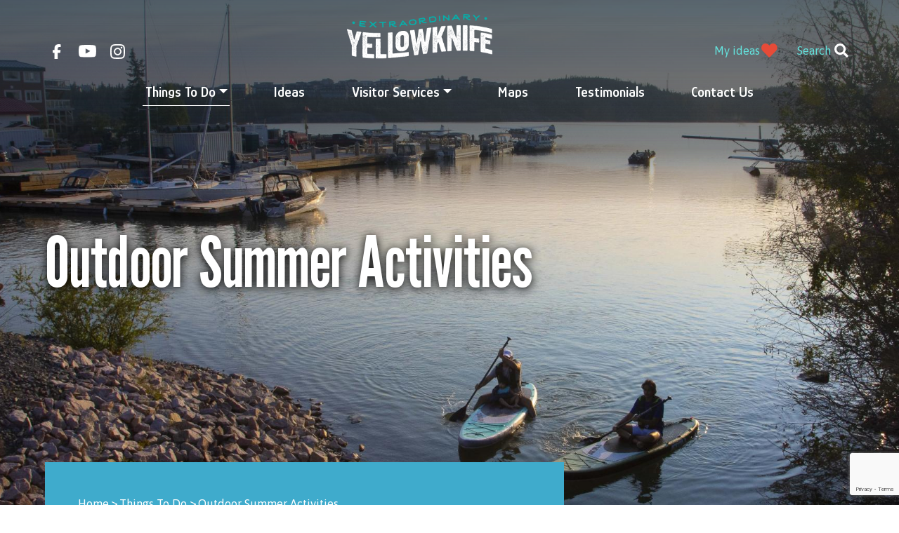

--- FILE ---
content_type: text/html; charset=UTF-8
request_url: https://extraordinaryyk.com/things-to-do/outdoor-summer-activities
body_size: 11529
content:
<!DOCTYPE html>
<html lang="en" dir="ltr">
  <head>
    <meta charset="utf-8" />
<meta name="Generator" content="Drupal 10 (https://www.drupal.org)" />
<meta name="MobileOptimized" content="width" />
<meta name="HandheldFriendly" content="true" />
<meta name="viewport" content="width=device-width, initial-scale=1, shrink-to-fit=no" />
<meta http-equiv="x-ua-compatible" content="ie=edge" />
<script type="application/ld+json">{
    "@context": "https://schema.org",
    "@type": "BreadcrumbList",
    "itemListElement": [
        {
            "@type": "ListItem",
            "position": 1,
            "name": "Home",
            "item": "https://extraordinaryyk.com/"
        },
        {
            "@type": "ListItem",
            "position": 2,
            "name": "Things To Do",
            "item": "https://extraordinaryyk.com/things-to-do"
        },
        {
            "@type": "ListItem",
            "position": 3,
            "name": "Outdoor Summer Activities",
            "item": "https://extraordinaryyk.com/things-to-do/outdoor-summer-activities"
        }
    ]
}</script>
<link rel="icon" href="/sites/default/files/favicon.png" type="image/png" />
<link rel="canonical" href="https://extraordinaryyk.com/things-to-do/outdoor-summer-activities" />
<link rel="shortlink" href="https://extraordinaryyk.com/node/6" />

    <title>Outdoor Summer Activities | Extraordinary YK</title>
    <link rel="preconnect" href="https://fonts.googleapis.com">
    <link rel="preconnect" href="https://fonts.gstatic.com" crossorigin>
    <link href="https://fonts.googleapis.com/css2?family=Asap:ital@0;1&family=Glory:ital,wght@0,600;1,600&family=League+Gothic&display=swap" rel="stylesheet">
    <link rel="stylesheet" media="all" href="/sites/default/files/css/css_V4jrYLaz_LQlmlJm4-_7Jpo1bk9ogz0tvirc1cYYAOI.css?delta=0&amp;language=en&amp;theme=bootstrap_sass&amp;include=eJyNjksOwyAMRC9EwpGQTVxCa-MIm7a5fX-bKqtsnjQfjQZV3bzDlhB6rxqFzKCQJa5l9YDHvOlCf66BWSysCDyZ71xbCRk2zytEBKOQtVPMKps2am7zcXCasBMsuQ_BE2WhNk7WUlYe0ixcGEr8YH7fux1kgis8g-3mJL_H90oPi1_OostgegFzSHKm" />
<link rel="stylesheet" media="all" href="/sites/default/files/css/css_xyG4oZgPs-ukG2wboF2r6TN9nGW2jDcnlAg6qMx2Vpo.css?delta=1&amp;language=en&amp;theme=bootstrap_sass&amp;include=eJyNjksOwyAMRC9EwpGQTVxCa-MIm7a5fX-bKqtsnjQfjQZV3bzDlhB6rxqFzKCQJa5l9YDHvOlCf66BWSysCDyZ71xbCRk2zytEBKOQtVPMKps2am7zcXCasBMsuQ_BE2WhNk7WUlYe0ixcGEr8YH7fux1kgis8g-3mJL_H90oPi1_OostgegFzSHKm" />

    <script type="application/json" data-drupal-selector="drupal-settings-json">{"path":{"baseUrl":"\/","pathPrefix":"","currentPath":"node\/6","currentPathIsAdmin":false,"isFront":false,"currentLanguage":"en"},"pluralDelimiter":"\u0003","suppressDeprecationErrors":true,"ajaxPageState":{"libraries":"[base64]","theme":"bootstrap_sass","theme_token":null},"ajaxTrustedUrl":{"\/search\/node":true,"\/things-to-do\/outdoor-summer-activities?ajax_form=1":true},"gtag":{"tagId":"UA-29985213-1","consentMode":false,"otherIds":[],"events":[],"additionalConfigInfo":[]},"ajax":{"edit-captcha-response--2":{"callback":"recaptcha_v3_ajax_callback","event":"change","url":"\/things-to-do\/outdoor-summer-activities?ajax_form=1","httpMethod":"POST","dialogType":"ajax","submit":{"_triggering_element_name":"captcha_response"}},"edit-captcha-response":{"callback":"recaptcha_v3_ajax_callback","event":"change","url":"\/things-to-do\/outdoor-summer-activities?ajax_form=1","httpMethod":"POST","dialogType":"ajax","submit":{"_triggering_element_name":"captcha_response"}}},"views":{"ajax_path":"\/views\/ajax","ajaxViews":{"views_dom_id:216330687f98447d7c9ae00d2c4225e5400f16d6049624952171e1393c760cfe":{"view_name":"idea_cards","view_display_id":"block_4","view_args":"6","view_path":"\/node\/6","view_base_path":null,"view_dom_id":"216330687f98447d7c9ae00d2c4225e5400f16d6049624952171e1393c760cfe","pager_element":0}}},"setcookie":{"flagcookie":"flagcookieval"},"user":{"uid":0,"permissionsHash":"8c0087b52a843b7cc0ff2bc3641cb6d44006432cb5be686188ecb9ad5a443588"}}</script>
<script src="/sites/default/files/js/js_Hk7Bid_EYrcn3OwkIEbWwTRiNa8bQnaEdS2qfUK1OSA.js?scope=header&amp;delta=0&amp;language=en&amp;theme=bootstrap_sass&amp;include=eJxdi0sKgDAMRC9UzcIDlVhirAYjJvi5vbULETePecxMr-rmG67R0AxYtEdpzC_JC4dBkOFBW3SOOOEZWJWFopeGC_7e1tFGCVdPI8a9g68EI0-qcyZ4U9gzHQaV9X4D5oc5bA"></script>
<script src="/modules/contrib/google_tag/js/gtag.js?t8k229"></script>

  </head>
  <body class="layout-one-sidebar layout-sidebar-second has-featured-top page-node-6 path-node node--type-things-to-do">
    <a href="#main-content" class="visually-hidden-focusable">
      Skip to main content
    </a>
    
      <div class="dialog-off-canvas-main-canvas" data-off-canvas-main-canvas>
    
<div id="page-wrapper">
  <div id="page">
    <header id="header" class="header" role="banner" aria-label="Site header">
                        <nav class="navbar navbar-dark bg-secondary" id="navbar-top">
                        
                <section class="row region region-top-header">
    <nav role="navigation" aria-labelledby="block-bootstrap-sass-socialmedia-menu" id="block-bootstrap-sass-socialmedia" class="block block-menu navigation menu--social-media">
            
  <h2 class="visually-hidden" id="block-bootstrap-sass-socialmedia-menu">Social media</h2>
  

        
                  <ul class="clearfix nav" data-component-id="bootstrap_barrio:menu">
                    <li class="nav-item">
                <a href="https://www.facebook.com/ExtraordinaryYK" target="_blank" class="nav-link nav-link-https--wwwfacebookcom-extraordinaryyk">facebook</a>
              </li>
                <li class="nav-item">
                <a href="https://www.youtube.com/@extraordinaryyk5205" target="_blank" class="nav-link nav-link-https--wwwyoutubecom-extraordinaryyk5205">youtube</a>
              </li>
                <li class="nav-item">
                <a href="https://www.instagram.com/ExtraordinaryYellowknife/" target="_blank" class="nav-link nav-link-https--wwwinstagramcom-extraordinaryyellowknife-">instagram</a>
              </li>
        </ul>
  



  </nav>
      <a href="/" title="Home" rel="home" class="navbar-brand">
              <img src="/sites/default/files/logo.png" alt="Home" class="img-fluid d-inline-block align-top" />
            Extraordinary YK
    </a>
    <div id="block-bootstrap-sass-myideassearch" class="block-content-basic block block-block-content block-block-contentae9ff679-bd34-4c4d-890f-a8195f0f9a63">
  
    
      <div class="content">
      
            <div class="clearfix text-formatted field field--name-body field--type-text-with-summary field--label-hidden field__item"><ul><li><a href="/my-ideas">My ideas</a></li><li><a id="custom-search-button">Search</a></li></ul></div>
      
    </div>
  </div>

  </section>

                                  </nav>
                          <nav class="navbar navbar-dark bg-primary navbar-expand-lg" id="navbar-main">
                            <nav role="navigation" aria-labelledby="block-bootstrap-sass-main-menu-menu" id="block-bootstrap-sass-main-menu" class="block block-menu navigation menu--main">
            
  <h2 class="visually-hidden" id="block-bootstrap-sass-main-menu-menu">Main navigation</h2>
  

        
              <ul class="clearfix nav navbar-nav">
                    <li class="nav-item menu-item--expanded active dropdown">
                          <a href="/things-to-do" class="nav-link active dropdown-toggle nav-link--things-to-do" aria-expanded="false" aria-haspopup="true" data-drupal-link-system-path="node/22">Things to do</a>
                        <ul class="dropdown-menu">
                    <li class="dropdown-item">
                          <a href="/things-to-do/aurora-viewing" class="nav-link--things-to-do-aurora-viewing" data-drupal-link-system-path="node/5">Aurora</a>
              </li>
                <li class="dropdown-item">
                          <a href="/things-to-do/all-season" class="nav-link--things-to-do-all-season" data-drupal-link-system-path="node/41">All Season</a>
              </li>
                <li class="dropdown-item">
                          <a href="/things-to-do/outdoor-winter-activities" class="nav-link--things-to-do-outdoor-winter-activities" data-drupal-link-system-path="node/7">Winter</a>
              </li>
                <li class="dropdown-item">
                          <a href="/things-to-do/summer-fall" class="nav-link--things-to-do-summer-fall" data-drupal-link-system-path="node/42">Summer / Fall</a>
              </li>
                <li class="dropdown-item">
                          <a href="/things-to-do/arts-culture-heritage" class="nav-link--things-to-do-arts-culture-heritage" data-drupal-link-system-path="node/9">Arts, Culture, Heritage</a>
              </li>
                <li class="dropdown-item">
                          <a href="/things-to-do/dogsledding" class="nav-link--things-to-do-dogsledding" data-drupal-link-system-path="node/10">Dogsledding</a>
              </li>
                <li class="dropdown-item">
                          <a href="/things-to-do/fishing" class="nav-link--things-to-do-fishing" data-drupal-link-system-path="node/4">Fishing</a>
              </li>
                <li class="dropdown-item active">
                          <a href="/things-to-do/outdoor-summer-activities" class="active nav-link--things-to-do-outdoor-summer-activities is-active" data-drupal-link-system-path="node/6" aria-current="page">Outdoor Summer Activities</a>
              </li>
                <li class="dropdown-item">
                          <a href="/things-to-do/birding" class="nav-link--things-to-do-birding" data-drupal-link-system-path="node/8">Bird Viewing</a>
              </li>
                <li class="dropdown-item">
                          <a href="/things-to-do/events" class="nav-link--things-to-do-events" data-drupal-link-system-path="node/23">Events</a>
              </li>
        </ul>
  
              </li>
                <li class="nav-item">
                          <a href="/ideas" class="nav-link nav-link--ideas" data-drupal-link-system-path="node/24">Ideas</a>
              </li>
                <li class="nav-item menu-item--expanded dropdown">
                          <a href="/visitor-services" class="nav-link dropdown-toggle nav-link--visitor-services" aria-expanded="false" aria-haspopup="true" data-drupal-link-system-path="node/25">Visitor Services</a>
                        <ul class="dropdown-menu">
                    <li class="dropdown-item">
                          <a href="/visitor-services/about-yellowknife" class="nav-link--visitor-services-about-yellowknife" data-drupal-link-system-path="node/1">About Yellowknife</a>
              </li>
                <li class="dropdown-item">
                          <a href="/visitor-services/accommodation" class="nav-link--visitor-services-accommodation" data-drupal-link-system-path="node/26">Accommodation</a>
              </li>
                <li class="dropdown-item">
                          <a href="/visitor-services/shopping" class="nav-link--visitor-services-shopping" data-drupal-link-system-path="node/30">Shopping</a>
              </li>
                <li class="dropdown-item">
                          <a href="/visitor-services/transportation" class="nav-link--visitor-services-transportation" data-drupal-link-system-path="node/29">Transportation</a>
              </li>
                <li class="dropdown-item">
                          <a href="/visitor-services/food-and-beverages" class="nav-link--visitor-services-food-and-beverages" data-drupal-link-system-path="node/32">Food and Beverages</a>
              </li>
        </ul>
  
              </li>
                <li class="nav-item">
                          <a href="/maps" class="nav-link nav-link--maps" data-drupal-link-system-path="node/31">Maps</a>
              </li>
                <li class="nav-item">
                          <a href="/testimonials" class="nav-link nav-link--testimonials" data-drupal-link-system-path="node/78">Testimonials</a>
              </li>
                <li class="nav-item">
                          <a href="/contact-us" class="nav-link nav-link--contact-us" data-drupal-link-system-path="node/2">Contact Us</a>
              </li>
        </ul>
  


  </nav>
<div class="search-block-form block block-search block-search-form-block" data-drupal-selector="search-block-form" id="block-bootstrap-sass-search-form-wide" role="search">
  
    
    <div class="content container-inline">
        <div class="content container-inline">
      <form action="/search/node" method="get" id="search-block-form" accept-charset="UTF-8" class="search-form search-block-form form-row">
  




        
  <div class="js-form-item js-form-type-search form-type-search js-form-item-keys form-item-keys form-no-label mb-3">
          <label for="edit-keys" class="visually-hidden">Search</label>
                    <input title="Enter the terms you wish to search for." data-drupal-selector="edit-keys" type="search" id="edit-keys" name="keys" value="" size="15" maxlength="128" class="form-search form-control" />

                      </div>


  <input data-drupal-selector="edit-captcha-sid" type="hidden" name="captcha_sid" value="42208" class="form-control" />
<input data-drupal-selector="edit-captcha-token" type="hidden" name="captcha_token" value="lbwFvg24P-0wC81MLVKE-xXoSc9DQp6vfetnYPcdRnc" class="form-control" />
<input id="recaptcha-v3-token" class="recaptcha-v3-token form-control" data-recaptcha-v3-action="recaptcha" data-recaptcha-v3-site-key="6LeZCuMrAAAAACxD8JFxXWxoCr82kSg-DkFZ-HgC" data-drupal-selector="edit-captcha-response" type="hidden" name="captcha_response" value="" />
<input data-drupal-selector="edit-is-recaptcha-v3" type="hidden" name="is_recaptcha_v3" value="1" class="form-control" />

<div data-drupal-selector="edit-actions" class="form-actions js-form-wrapper form-wrapper mb-3" id="edit-actions"><button data-drupal-selector="edit-submit" type="submit" id="edit-submit" value="Search" class="button js-form-submit form-submit btn btn-primary">Search</button>
</div>

</form>

    </div>
  
  </div>
</div>


                              <button class="navbar-toggler collapsed" type="button" data-bs-toggle="collapse" data-bs-target="#CollapsingNavbar" aria-controls="CollapsingNavbar" aria-expanded="false" aria-label="Toggle navigation"><span class="navbar-toggler-icon"></span></button>
                <div class="collapse navbar-collapse justify-content-end" id="CollapsingNavbar">
                                      <nav role="navigation" aria-labelledby="block-bootstrap-sass-mainnavigation-2-menu" id="block-bootstrap-sass-mainnavigation-2" class="block block-menu navigation menu--main">
            
  <h2 class="visually-hidden" id="block-bootstrap-sass-mainnavigation-2-menu">Main navigation</h2>
  

        
              <ul class="clearfix nav navbar-nav">
                    <li class="nav-item menu-item--expanded active dropdown">
                          <a href="/things-to-do" class="nav-link active dropdown-toggle nav-link--things-to-do" aria-expanded="false" aria-haspopup="true" data-drupal-link-system-path="node/22">Things to do</a>
                        <ul class="dropdown-menu">
                    <li class="dropdown-item">
                          <a href="/things-to-do/aurora-viewing" class="nav-link--things-to-do-aurora-viewing" data-drupal-link-system-path="node/5">Aurora</a>
              </li>
                <li class="dropdown-item">
                          <a href="/things-to-do/all-season" class="nav-link--things-to-do-all-season" data-drupal-link-system-path="node/41">All Season</a>
              </li>
                <li class="dropdown-item">
                          <a href="/things-to-do/outdoor-winter-activities" class="nav-link--things-to-do-outdoor-winter-activities" data-drupal-link-system-path="node/7">Winter</a>
              </li>
                <li class="dropdown-item">
                          <a href="/things-to-do/summer-fall" class="nav-link--things-to-do-summer-fall" data-drupal-link-system-path="node/42">Summer / Fall</a>
              </li>
                <li class="dropdown-item">
                          <a href="/things-to-do/arts-culture-heritage" class="nav-link--things-to-do-arts-culture-heritage" data-drupal-link-system-path="node/9">Arts, Culture, Heritage</a>
              </li>
                <li class="dropdown-item">
                          <a href="/things-to-do/dogsledding" class="nav-link--things-to-do-dogsledding" data-drupal-link-system-path="node/10">Dogsledding</a>
              </li>
                <li class="dropdown-item">
                          <a href="/things-to-do/fishing" class="nav-link--things-to-do-fishing" data-drupal-link-system-path="node/4">Fishing</a>
              </li>
                <li class="dropdown-item active">
                          <a href="/things-to-do/outdoor-summer-activities" class="active nav-link--things-to-do-outdoor-summer-activities is-active" data-drupal-link-system-path="node/6" aria-current="page">Outdoor Summer Activities</a>
              </li>
                <li class="dropdown-item">
                          <a href="/things-to-do/birding" class="nav-link--things-to-do-birding" data-drupal-link-system-path="node/8">Bird Viewing</a>
              </li>
                <li class="dropdown-item">
                          <a href="/things-to-do/events" class="nav-link--things-to-do-events" data-drupal-link-system-path="node/23">Events</a>
              </li>
        </ul>
  
              </li>
                <li class="nav-item">
                          <a href="/ideas" class="nav-link nav-link--ideas" data-drupal-link-system-path="node/24">Ideas</a>
              </li>
                <li class="nav-item menu-item--expanded dropdown">
                          <a href="/visitor-services" class="nav-link dropdown-toggle nav-link--visitor-services" aria-expanded="false" aria-haspopup="true" data-drupal-link-system-path="node/25">Visitor Services</a>
                        <ul class="dropdown-menu">
                    <li class="dropdown-item">
                          <a href="/visitor-services/about-yellowknife" class="nav-link--visitor-services-about-yellowknife" data-drupal-link-system-path="node/1">About Yellowknife</a>
              </li>
                <li class="dropdown-item">
                          <a href="/visitor-services/accommodation" class="nav-link--visitor-services-accommodation" data-drupal-link-system-path="node/26">Accommodation</a>
              </li>
                <li class="dropdown-item">
                          <a href="/visitor-services/shopping" class="nav-link--visitor-services-shopping" data-drupal-link-system-path="node/30">Shopping</a>
              </li>
                <li class="dropdown-item">
                          <a href="/visitor-services/transportation" class="nav-link--visitor-services-transportation" data-drupal-link-system-path="node/29">Transportation</a>
              </li>
                <li class="dropdown-item">
                          <a href="/visitor-services/food-and-beverages" class="nav-link--visitor-services-food-and-beverages" data-drupal-link-system-path="node/32">Food and Beverages</a>
              </li>
        </ul>
  
              </li>
                <li class="nav-item">
                          <a href="/maps" class="nav-link nav-link--maps" data-drupal-link-system-path="node/31">Maps</a>
              </li>
                <li class="nav-item">
                          <a href="/testimonials" class="nav-link nav-link--testimonials" data-drupal-link-system-path="node/78">Testimonials</a>
              </li>
                <li class="nav-item">
                          <a href="/contact-us" class="nav-link nav-link--contact-us" data-drupal-link-system-path="node/2">Contact Us</a>
              </li>
        </ul>
  


  </nav>
<div id="block-bootstrap-sass-myideassearch-2" class="block-content-basic block block-block-content block-block-contentae9ff679-bd34-4c4d-890f-a8195f0f9a63">
  
    
      <div class="content">
      
            <div class="clearfix text-formatted field field--name-body field--type-text-with-summary field--label-hidden field__item"><ul><li><a href="/my-ideas">My ideas</a></li><li><a id="custom-search-button">Search</a></li></ul></div>
      
    </div>
  </div>
<div class="search-block-form block block-search block-search-form-block" data-drupal-selector="search-block-form-2" id="block-bootstrap-sass-searchform" role="search">
  
    
    <div class="content container-inline">
        <div class="content container-inline">
      <form action="/search/node" method="get" id="search-block-form--2" accept-charset="UTF-8" class="search-form search-block-form form-row">
  




        
  <div class="js-form-item js-form-type-search form-type-search js-form-item-keys form-item-keys form-no-label mb-3">
          <label for="edit-keys--2" class="visually-hidden">Search</label>
                    <input title="Enter the terms you wish to search for." data-drupal-selector="edit-keys" type="search" id="edit-keys--2" name="keys" value="" size="15" maxlength="128" class="form-search form-control" />

                      </div>


  <input data-drupal-selector="edit-captcha-sid" type="hidden" name="captcha_sid" value="42209" class="form-control" />
<input data-drupal-selector="edit-captcha-token" type="hidden" name="captcha_token" value="VHRBU0sGW38gVyFtGqPF3hyw9DNoXsnG5lhOtVXl3DI" class="form-control" />
<input id="recaptcha-v3-token--2" class="recaptcha-v3-token form-control" data-recaptcha-v3-action="recaptcha" data-recaptcha-v3-site-key="6LeZCuMrAAAAACxD8JFxXWxoCr82kSg-DkFZ-HgC" data-drupal-selector="edit-captcha-response" type="hidden" name="captcha_response" value="" />
<input data-drupal-selector="edit-is-recaptcha-v3" type="hidden" name="is_recaptcha_v3" value="1" class="form-control" />

<div data-drupal-selector="edit-actions" class="form-actions js-form-wrapper form-wrapper mb-3" id="edit-actions--2"><button data-drupal-selector="edit-submit" type="submit" id="edit-submit--2" value="Search" class="button js-form-submit form-submit btn btn-primary">Search</button>
</div>

</form>

    </div>
  
  </div>
</div>
<nav role="navigation" aria-labelledby="block-bootstrap-sass-socialmedia-2-menu" id="block-bootstrap-sass-socialmedia-2" class="block block-menu navigation menu--social-media">
            
  <h2 class="visually-hidden" id="block-bootstrap-sass-socialmedia-2-menu">Social media</h2>
  

        
                  <ul class="clearfix nav" data-component-id="bootstrap_barrio:menu">
                    <li class="nav-item">
                <a href="https://www.facebook.com/ExtraordinaryYK" target="_blank" class="nav-link nav-link-https--wwwfacebookcom-extraordinaryyk">facebook</a>
              </li>
                <li class="nav-item">
                <a href="https://www.youtube.com/@extraordinaryyk5205" target="_blank" class="nav-link nav-link-https--wwwyoutubecom-extraordinaryyk5205">youtube</a>
              </li>
                <li class="nav-item">
                <a href="https://www.instagram.com/ExtraordinaryYellowknife/" target="_blank" class="nav-link nav-link-https--wwwinstagramcom-extraordinaryyellowknife-">instagram</a>
              </li>
        </ul>
  



  </nav>


                                                    </div>
                                                  </nav>
                  </header>
                      <div class="featured-top">
          <aside class="featured-top__inner section container clearfix" role="complementary">
              <section class="row region region-featured-top">
    <div class="views-element-container block block-views block-views-blockheader-image-block-1" id="block-bootstrap-sass-views-block-header-image-block-1">
  
    
      <div class="content">
      <div><div class="view view-header-image view-id-header_image view-display-id-block_1 js-view-dom-id-f1d673a5373189d04775ad9d83cf647e3f1aab401f008b58b1ab692d95695821">
  
    
      
      <div class="view-content row">
          <div class="views-row">
    <div class="views-field views-field-title"><h1 class="field-content">Outdoor Summer Activities</h1></div><div class="views-field views-field-field-header-image"><div class="field-content">  <img loading="lazy" src="/sites/default/files/styles/1920x1080/public/2025-06/Causeway%20kayaks.JPG?itok=A6jhihbq" width="1920" height="1080" alt="Causeway Kayaks - Bill Braden" class="image-style-_920x1080" />


</div></div>
  </div>

    </div>
  
          </div>
</div>

    </div>
  </div>

  </section>

          </aside>
        </div>
              <div id="main-wrapper" class="layout-main-wrapper clearfix">
              <div id="main" class="container">
            <div id="block-bootstrap-sass-breadcrumbs" class="block block-system block-system-breadcrumb-block">
  
    
      <div class="content">
      
  <nav role="navigation" aria-label="breadcrumb" style="">
  <ol class="breadcrumb">
            <li class="breadcrumb-item">
        <a href="/">Home</a>
      </li>
                <li class="breadcrumb-item">
        <a href="/things-to-do">Things To Do</a>
      </li>
                <li class="breadcrumb-item">
        <a href="/things-to-do/outdoor-summer-activities">Outdoor Summer Activities</a>
      </li>
        </ol>
</nav>


    </div>
  </div>


          <div class="row row-offcanvas row-offcanvas-left clearfix">
              <main class="main-content col" id="content" role="main">
                <section class="section">
                  <a href="#main-content" id="main-content" tabindex="-1"></a>
                    <div data-drupal-messages-fallback class="hidden"></div>
<div id="block-bootstrap-sass-page-title" class="block block-core block-page-title-block">
  
    
      <div class="content">
      
  <h1 class="title"><span class="field field--name-title field--type-string field--label-hidden">Outdoor Summer Activities</span>
</h1>


    </div>
  </div>
<div id="block-bootstrap-sass-content" class="block block-system block-system-main-block">
  
    
      <div class="content">
      

<article data-history-node-id="6" class="node node--type-things-to-do node--promoted node--view-mode-full clearfix">
  <header>
    
        
      </header>
  <div class="node__content clearfix">
    
            <div class="clearfix text-formatted field field--name-field-teaser field--type-text-long field--label-hidden field__item"><p>Yellowknifers love summer. They play outdoors under 20 hours of sunlight in temperatures that can top 30 °C. Yes, you can swim, sail, water ski, paddle board, golf and much more when you visit Yellowknife in the summer.</p></div>
      
            <div class="clearfix text-formatted field field--name-body field--type-text-with-summary field--label-hidden field__item"><p>Summer in Yellowknife starts in June, and by the summer solstice on June 21, our summer activities are in full swing. On the longest day of the year, we celebrate with summer festivities such as a midnight sun golf tournament and a day-long tribute to Indigenous culture and peoples. By June, shorts and sandals have replaced parkas and boots and everyone is outside, paying homage to the sun at midnight.</p><p>Yellowknife has a summer to rival almost any in Canada, and here are some of our local's favourite things to do:</p><ul><li>Rent a paddleboard and see the city from the water. Don't know how? Lessons are available from some operators;</li><li>Rent a canoe or kayak and paddle through the sheltered waters of Yellowknife's Back Bay and to see the houseboats. Maybe even see some float planes landing while you're out on the water;</li><li>Sign up for a short boat tour in and around Yellowknife Bay;</li><li>Sunbathe on a sandy beach or swim in Long Lake, a popular public beach at the edge of town;</li><li>Golf at Yellowknife's famous 18- hole golf course, where the greens are carpeted, the fairways are sand, and the ravens are known for stealing golf balls: <a href="https://yellowknifegolf.com/">Yellowknife Golf Club</a></li><li>Fish on Great Slave Lake with a local operator and wrangle in a big catch;</li><li>Hike one of Yellowknife's <a href="https://dev-extraordinary-yk.pantheonsite.io/hit-trails">well-marked trails</a>. For a quick hike, circle Frame Lake or Niven Lake in the centre of Yellowknife. For a longer hike try some popular routes outside of town. The Visitor Centre can provide route information;</li><li>See the wilderness around Yellowknife from a bicycle. Rent a bicycle for a few hours or a day;</li><li>Sail on Great Slave Lake. Yellowknife has several sailing clubs, and sometimes our sailors are looking for crews;</li><li>Learn about the ecology of the area with tour guides who know it intimately;</li><li>Get the lay of the land from the air with a flight seeing tour on a small float plane;</li><li>Interested in one of our many city tours? Experienced operators will give you an insider's look at the city, or you can opt for a self guided tour of Yellowknife's beginnings in Old Town.</li><li>Check out our many <a href="https://dev-extraordinary-yk.pantheonsite.io/things-to-do/events">summer events</a>, from a weekly farmer's market, to one of Canada's top music festivals;</li><li>If you're looking to pop indoors, visit one of our <a href="https://dev-extraordinary-yk.pantheonsite.io/exploring-yellowknifes-history-culture-art-wildlife">great museums </a>or the Legislative Assembly.&nbsp;</li></ul></div>
      


  </div>
</article>

    </div>
  </div>
<div class="views-element-container block block-views block-views-blockevents-block-2" id="block-bootstrap-sass-views-block-events-block-2">
  
      <h2>Upcoming Events</h2>
    
      <div class="content">
      <div><div class="view view-events view-id-events view-display-id-block_2 js-view-dom-id-df5f51cca372e47f835ba983929af2166588bb50fec03a26032bd64f37726005">
  
    
      
      <div class="view-empty">
      There are no events currently posted.
    </div>
  
          </div>
</div>

    </div>
  </div>
<div class="views-element-container block block-views block-views-blockidea-cards-block-4" id="block-bootstrap-sass-views-block-idea-cards-block-4">
  
      <h2>Ideas</h2>
    
      <div class="content">
      <div><div class="view view-idea-cards view-id-idea_cards view-display-id-block_4 js-view-dom-id-216330687f98447d7c9ae00d2c4225e5400f16d6049624952171e1393c760cfe">
  
    
      
      <div class="view-content row">
          <div class="views-view-grid horizontal cols-2 clearfix col">
            <div class="views-row clearfix row-1">
                  <div class="views-col col-1" style="width: 50%;">
            <div class="views-field views-field-field-thumbnail"><div class="field-content">  <a href="/hit-trails"><img loading="lazy" src="/sites/default/files/styles/large/public/2025-06/City02_angelagzowski_9.JPG?itok=byg-GHgL" width="480" height="320" alt="McMahon Trail Sign" class="image-style-large" />

</a>
</div></div><div class="views-field views-field-title"><span class="field-content"><a href="/hit-trails" hreflang="en">Hit the Trails!</a></span></div><div class="views-field views-field-field-teaser-short"><div class="field-content">Yellowknife and the surrounding area has lots of beautiful nature and hikes - get out there and soak them in!</div></div><div class="views-field views-field-link-flag"><span class="field-content">

    


<div class="flag flag-l js-flag-l-69 action-flag"><a title="" href="/flag/flag/l/69/default?destination=/things-to-do/outdoor-summer-activities&amp;token=QEs-ANjcoTO8Q7kqdHSh94Nos4vuTWEkfkNxOMc58ug" class="use-ajax" rel="nofollow">Like this idea</a></div>
</span></div><div class="views-field views-field-view-node"><span class="field-content"><a href="/hit-trails" hreflang="en">view</a></span></div>
          </div>
                  <div class="views-col col-2" style="width: 50%;">
            <div class="views-field views-field-field-thumbnail"><div class="field-content">  <a href="/spend-day-old-town"><img loading="lazy" src="/sites/default/files/styles/large/public/2025-06/Ragged%20Ass%20Road%20Sign_1.jpg?itok=_3uenMWg" width="360" height="480" alt="Ragged Ass Road Sign" class="image-style-large" />

</a>
</div></div><div class="views-field views-field-title"><span class="field-content"><a href="/spend-day-old-town" hreflang="en">Spend a day in Old Town</a></span></div><div class="views-field views-field-field-teaser-short"><div class="field-content">Yellowknife's historic Old Town is a charming place to explore. Here's your list of things to see!</div></div><div class="views-field views-field-link-flag"><span class="field-content">

    


<div class="flag flag-l js-flag-l-75 action-flag"><a title="" href="/flag/flag/l/75/default?destination=/things-to-do/outdoor-summer-activities&amp;token=vaOpdNqI6il1tE2pvhrND9fAUqdMDEA9js1mnGEiPU0" class="use-ajax" rel="nofollow">Like this idea</a></div>
</span></div><div class="views-field views-field-view-node"><span class="field-content"><a href="/spend-day-old-town" hreflang="en">view</a></span></div>
          </div>
              </div>
          <div class="views-row clearfix row-2">
                  <div class="views-col col-1" style="width: 50%;">
            <div class="views-field views-field-field-thumbnail"><div class="field-content">  <a href="/free-things-do"><img loading="lazy" src="/sites/default/files/styles/large/public/2025-03/VIC%202%20.jpg?itok=ImcGupcF" width="480" height="320" alt="A photo of the Yellowknife Visitor Information Centre" class="image-style-large" />

</a>
</div></div><div class="views-field views-field-title"><span class="field-content"><a href="/free-things-do" hreflang="en">Free things to do</a></span></div><div class="views-field views-field-field-teaser-short"><div class="field-content">Who doesn't like free? Check out this list to see the best things to do at no cost in Yellowknife.</div></div><div class="views-field views-field-link-flag"><span class="field-content">

    


<div class="flag flag-l js-flag-l-70 action-flag"><a title="" href="/flag/flag/l/70/default?destination=/things-to-do/outdoor-summer-activities&amp;token=V9EvQ2aTC8nMozoKhuH9ye5kya2TX6ySFxaOTHBYkOk" class="use-ajax" rel="nofollow">Like this idea</a></div>
</span></div><div class="views-field views-field-view-node"><span class="field-content"><a href="/free-things-do" hreflang="en">view</a></span></div>
          </div>
                  <div class="views-col col-2" style="width: 50%;">
            <div class="views-field views-field-field-thumbnail"><div class="field-content">  <a href="/culinary-tourism"><img loading="lazy" src="/sites/default/files/styles/large/public/2025-06/CityNOV3.jpg?itok=mVHhWV70" width="480" height="320" alt="Food display from NWT Agrifood Association" class="image-style-large" />

</a>
</div></div><div class="views-field views-field-title"><span class="field-content"><a href="/culinary-tourism" hreflang="en">Culinary Tourism</a></span></div><div class="views-field views-field-field-teaser-short"><div class="field-content">Foodies unite! Just because we’re a smaller city doesn’t mean Yellowknife isn’t big on its food scene.</div></div><div class="views-field views-field-link-flag"><span class="field-content">

    


<div class="flag flag-l js-flag-l-65 action-flag"><a title="" href="/flag/flag/l/65/default?destination=/things-to-do/outdoor-summer-activities&amp;token=1dtZfyxA2UL5WxZRBN2kzSTLuFE045Y-3WpbGuqQmyU" class="use-ajax" rel="nofollow">Like this idea</a></div>
</span></div><div class="views-field views-field-view-node"><span class="field-content"><a href="/culinary-tourism" hreflang="en">view</a></span></div>
          </div>
              </div>
          <div class="views-row clearfix row-3">
                  <div class="views-col col-1" style="width: 50%;">
            <div class="views-field views-field-field-thumbnail"><div class="field-content">  <a href="/crafting-and-art"><img loading="lazy" src="/sites/default/files/styles/large/public/2025-06/City8_angelagzowski_13.JPG?itok=EFJT4D-7" width="480" height="320" alt="Library, kids books" class="image-style-large" />

</a>
</div></div><div class="views-field views-field-title"><span class="field-content"><a href="/crafting-and-art" hreflang="en">Crafting and Art</a></span></div><div class="views-field views-field-field-teaser-short"><div class="field-content">Yellowknife is a culturally rich city with dozens of nationally recognized artists, including musicians, carvers and pai</div></div><div class="views-field views-field-link-flag"><span class="field-content">

    


<div class="flag flag-l js-flag-l-64 action-flag"><a title="" href="/flag/flag/l/64/default?destination=/things-to-do/outdoor-summer-activities&amp;token=HvrXLXpjLZm5HJQTFcniJJYF2-LoBx0CenpdRyPZU3A" class="use-ajax" rel="nofollow">Like this idea</a></div>
</span></div><div class="views-field views-field-view-node"><span class="field-content"><a href="/crafting-and-art" hreflang="en">view</a></span></div>
          </div>
                  <div class="views-col col-2" style="width: 50%;">
            <div class="views-field views-field-field-thumbnail"><div class="field-content">  <a href="/taste-town-visit-yellowknifes-farmers-market"><img loading="lazy" src="/sites/default/files/styles/large/public/2025-06/Farmers%20Market%202025%20June%203%20%2812%29.jpeg?itok=U3hkfYZb" width="480" height="480" alt="Farmer&#039;s Market 2025 - June 3" class="image-style-large" />

</a>
</div></div><div class="views-field views-field-title"><span class="field-content"><a href="/taste-town-visit-yellowknifes-farmers-market" hreflang="en">A Taste of Town - Visit the Yellowknife&#039;s Farmers Market</a></span></div><div class="views-field views-field-field-teaser-short"><div class="field-content">Yellowknife may be known for its subarctic winters and famous winter festivals, but when summer arrives, the city bursts</div></div><div class="views-field views-field-link-flag"><span class="field-content">

    


<div class="flag flag-l js-flag-l-76 action-flag"><a title="" href="/flag/flag/l/76/default?destination=/things-to-do/outdoor-summer-activities&amp;token=-tIh0fJg3aCATioxHhwk4E6uZb2i2s6617Q8oNj6V6s" class="use-ajax" rel="nofollow">Like this idea</a></div>
</span></div><div class="views-field views-field-view-node"><span class="field-content"><a href="/taste-town-visit-yellowknifes-farmers-market" hreflang="en">view</a></span></div>
          </div>
              </div>
          <div class="views-row clearfix row-4">
                  <div class="views-col col-1" style="width: 50%;">
            <div class="views-field views-field-field-thumbnail"><div class="field-content">  <a href="/ideas/go-stand-paddling-great-slave-lake"><img loading="lazy" src="/sites/default/files/styles/large/public/2024-06/YK_Banner_Paddling2.jpg?itok=KtpYS5g9" width="480" height="180" alt="picture" class="image-style-large" />

</a>
</div></div><div class="views-field views-field-title"><span class="field-content"><a href="/ideas/go-stand-paddling-great-slave-lake" hreflang="en">Grab your paddle and get out on the water! </a></span></div><div class="views-field views-field-field-teaser-short"><div class="field-content"></div></div><div class="views-field views-field-link-flag"><span class="field-content">

    


<div class="flag flag-l js-flag-l-18 action-flag"><a title="" href="/flag/flag/l/18/default?destination=/things-to-do/outdoor-summer-activities&amp;token=bDfY3DBUpGLwemv5ef33NZi7O3AVCo6vRacNW4Q2z2U" class="use-ajax" rel="nofollow">Like this idea</a></div>
</span></div><div class="views-field views-field-view-node"><span class="field-content"><a href="/ideas/go-stand-paddling-great-slave-lake" hreflang="en">view</a></span></div>
          </div>
              </div>
      </div>

    </div>
  
            <div class="view-footer">
      
    </div>
    </div>
</div>

    </div>
  </div>


                </section>
              </main>
                                      <div class="sidebar_second sidebar col-md-3 order-last" id="sidebar_second">
                <aside class="section" role="complementary">
                    <nav role="navigation" aria-labelledby="block-bootstrap-sass-mainnavigation-menu" id="block-bootstrap-sass-mainnavigation" class="block block-menu navigation menu--main">
      
  <h2 id="block-bootstrap-sass-mainnavigation-menu"><a href="/things-to-do" class="menu-item--active-trail" data-drupal-link-system-path="node/22">Things to do</a></h2>
  

        
              <ul class="clearfix nav navbar-nav">
                    <li class="nav-item">
                          <a href="/things-to-do/aurora-viewing" class="nav-link nav-link--things-to-do-aurora-viewing" data-drupal-link-system-path="node/5">Aurora</a>
              </li>
                <li class="nav-item">
                          <a href="/things-to-do/all-season" class="nav-link nav-link--things-to-do-all-season" data-drupal-link-system-path="node/41">All Season</a>
              </li>
                <li class="nav-item">
                          <a href="/things-to-do/outdoor-winter-activities" class="nav-link nav-link--things-to-do-outdoor-winter-activities" data-drupal-link-system-path="node/7">Winter</a>
              </li>
                <li class="nav-item">
                          <a href="/things-to-do/summer-fall" class="nav-link nav-link--things-to-do-summer-fall" data-drupal-link-system-path="node/42">Summer / Fall</a>
              </li>
                <li class="nav-item">
                          <a href="/things-to-do/arts-culture-heritage" class="nav-link nav-link--things-to-do-arts-culture-heritage" data-drupal-link-system-path="node/9">Arts, Culture, Heritage</a>
              </li>
                <li class="nav-item">
                          <a href="/things-to-do/dogsledding" class="nav-link nav-link--things-to-do-dogsledding" data-drupal-link-system-path="node/10">Dogsledding</a>
              </li>
                <li class="nav-item">
                          <a href="/things-to-do/fishing" class="nav-link nav-link--things-to-do-fishing" data-drupal-link-system-path="node/4">Fishing</a>
              </li>
                <li class="nav-item active">
                          <a href="/things-to-do/outdoor-summer-activities" class="nav-link active nav-link--things-to-do-outdoor-summer-activities is-active" data-drupal-link-system-path="node/6" aria-current="page">Outdoor Summer Activities</a>
              </li>
                <li class="nav-item">
                          <a href="/things-to-do/birding" class="nav-link nav-link--things-to-do-birding" data-drupal-link-system-path="node/8">Bird Viewing</a>
              </li>
                <li class="nav-item">
                          <a href="/things-to-do/events" class="nav-link nav-link--things-to-do-events" data-drupal-link-system-path="node/23">Events</a>
              </li>
        </ul>
  


  </nav>


                </aside>
              </div>
                      </div>
        </div>
          </div>
        <footer class="site-footer">
              <div class="container">
                      <div class="site-footer__top clearfix">
                <section class="row region region-footer-first">
    <nav role="navigation" aria-labelledby="block-bootstrap-sass-footer-menu" id="block-bootstrap-sass-footer" class="block block-menu navigation menu--footer">
            
  <h2 class="visually-hidden" id="block-bootstrap-sass-footer-menu">Footer</h2>
  

        
              <ul class="clearfix nav flex-row" data-component-id="bootstrap_barrio:menu_columns">
                    <li class="nav-item">
                <a href="/contact-us" class="nav-link nav-link--contact-us" data-drupal-link-system-path="node/2">Contact Us</a>
              </li>
                <li class="nav-item">
                <a href="/disclaimer" class="nav-link nav-link--disclaimer" data-drupal-link-system-path="node/33">Disclaimer</a>
              </li>
                <li class="nav-item">
                <a href="/conferences" class="nav-link nav-link--conferences" data-drupal-link-system-path="node/34">Conferences</a>
              </li>
        </ul>
  



  </nav>

  </section>

                <section class="row region region-footer-second">
    <div id="block-bootstrap-sass-footertext" class="block-content-basic block block-block-content block-block-contentac90b414-3de1-4dd6-b828-c58dbba126e1">
  
    
      <div class="content">
      
            <div class="clearfix text-formatted field field--name-body field--type-text-with-summary field--label-hidden field__item"><p>The City of Yellowknife acknowledges that we are located in Chief Drygeese territory. From time immemorial, it has been the traditional land of the Yellowknives Dene First Nation. We respect the histories, languages, and cultures of all other Indigenous Peoples including the North Slave Métis, and all First Nations, Métis, and Inuit whose presence continues to enrich our vibrant community.</p></div>
      
    </div>
  </div>
<div id="block-bootstrap-sass-address" class="block-content-basic block block-block-content block-block-content8075495b-1f5f-453e-ad52-1e33644b4c07">
  
    
      <div class="content">
      
            <div class="clearfix text-formatted field field--name-body field--type-text-with-summary field--label-hidden field__item"><p>We are located in the lower level of the Centre Square Mall - 5014 - 50th Street<br>E-mail: <a href="mailto:info@extraordinaryyk.com">info@extraordinaryyk.com</a><br>Phone Number: <a href="tel:1-867-920-8687">1-867-920-8687</a></p></div>
      
    </div>
  </div>

  </section>

                <section class="row region region-footer-third">
    <div id="block-bootstrap-sass-visitorsguide" class="block-content-basic block block-block-content block-block-content55b38763-cba2-4fe9-ad25-ae871724bc4d">
  
    
      <div class="content">
      
            <div class="clearfix text-formatted field field--name-body field--type-text-with-summary field--label-hidden field__item"><h3>2025 Visitor's Guide</h3><p><a href="https://7b1f076d.flowpaper.com/2025YKGuideIssueSinglePagesLINKS/#page=1" target="_blank">View or download</a> the 2025 Extraordinary Yellowknife Visitor’s Guide: Travel Tips, Maps, Activities.</p><a href="https://7b1f076d.flowpaper.com/2025YKGuideIssueSinglePagesLINKS/#page=1" target="_blank"><img src="/sites/default/files/inline-images/Another%20ss%2C%203_0.png" data-entity-uuid="e8622725-0fca-4101-9e98-87bea8c60c55" data-entity-type="file" alt="https://7b1f076d.flowpaper.com/2025YKGuideIssueSinglePagesLINKS/#page=1" width="161" height="203" loading="lazy"></a></div>
      
    </div>
  </div>

  </section>

              
            </div>
                                <div class="site-footer__bottom">
                <section class="row region region-footer-fifth">
    <div id="block-bootstrap-sass-footerlogo" class="block-content-basic block block-block-content block-block-content8c2ebab6-8ac9-4aa4-ad4d-0a9f626e20ca">
  
    
      <div class="content">
      
            <div class="clearfix text-formatted field field--name-body field--type-text-with-summary field--label-hidden field__item"><img data-entity-uuid="f1d49784-28ed-40b9-b19a-df35b3552adf" data-entity-type="file" src="/sites/default/files/inline-images/logo-footer.png" width="205" height="64" loading="lazy"></div>
      
    </div>
  </div>

  </section>

            </div>
                  </div>
          </footer>
  </div>
</div>

  </div>

    
    <script src="https://www.google.com/recaptcha/api.js?render=6LeZCuMrAAAAACxD8JFxXWxoCr82kSg-DkFZ-HgC" defer async></script>
<script src="/sites/default/files/js/js_67gdA08zCi6VLl9bCVaa6_r0tqZqyO9WsbRcqSIlkGc.js?scope=footer&amp;delta=1&amp;language=en&amp;theme=bootstrap_sass&amp;include=eJxdi0sKgDAMRC9UzcIDlVhirAYjJvi5vbULETePecxMr-rmG67R0AxYtEdpzC_JC4dBkOFBW3SOOOEZWJWFopeGC_7e1tFGCVdPI8a9g68EI0-qcyZ4U9gzHQaV9X4D5oc5bA"></script>

  </body>
</html>


--- FILE ---
content_type: text/html; charset=utf-8
request_url: https://www.google.com/recaptcha/api2/anchor?ar=1&k=6LeZCuMrAAAAACxD8JFxXWxoCr82kSg-DkFZ-HgC&co=aHR0cHM6Ly9leHRyYW9yZGluYXJ5eWsuY29tOjQ0Mw..&hl=en&v=N67nZn4AqZkNcbeMu4prBgzg&size=invisible&anchor-ms=20000&execute-ms=30000&cb=vawxm1f69pf
body_size: 48883
content:
<!DOCTYPE HTML><html dir="ltr" lang="en"><head><meta http-equiv="Content-Type" content="text/html; charset=UTF-8">
<meta http-equiv="X-UA-Compatible" content="IE=edge">
<title>reCAPTCHA</title>
<style type="text/css">
/* cyrillic-ext */
@font-face {
  font-family: 'Roboto';
  font-style: normal;
  font-weight: 400;
  font-stretch: 100%;
  src: url(//fonts.gstatic.com/s/roboto/v48/KFO7CnqEu92Fr1ME7kSn66aGLdTylUAMa3GUBHMdazTgWw.woff2) format('woff2');
  unicode-range: U+0460-052F, U+1C80-1C8A, U+20B4, U+2DE0-2DFF, U+A640-A69F, U+FE2E-FE2F;
}
/* cyrillic */
@font-face {
  font-family: 'Roboto';
  font-style: normal;
  font-weight: 400;
  font-stretch: 100%;
  src: url(//fonts.gstatic.com/s/roboto/v48/KFO7CnqEu92Fr1ME7kSn66aGLdTylUAMa3iUBHMdazTgWw.woff2) format('woff2');
  unicode-range: U+0301, U+0400-045F, U+0490-0491, U+04B0-04B1, U+2116;
}
/* greek-ext */
@font-face {
  font-family: 'Roboto';
  font-style: normal;
  font-weight: 400;
  font-stretch: 100%;
  src: url(//fonts.gstatic.com/s/roboto/v48/KFO7CnqEu92Fr1ME7kSn66aGLdTylUAMa3CUBHMdazTgWw.woff2) format('woff2');
  unicode-range: U+1F00-1FFF;
}
/* greek */
@font-face {
  font-family: 'Roboto';
  font-style: normal;
  font-weight: 400;
  font-stretch: 100%;
  src: url(//fonts.gstatic.com/s/roboto/v48/KFO7CnqEu92Fr1ME7kSn66aGLdTylUAMa3-UBHMdazTgWw.woff2) format('woff2');
  unicode-range: U+0370-0377, U+037A-037F, U+0384-038A, U+038C, U+038E-03A1, U+03A3-03FF;
}
/* math */
@font-face {
  font-family: 'Roboto';
  font-style: normal;
  font-weight: 400;
  font-stretch: 100%;
  src: url(//fonts.gstatic.com/s/roboto/v48/KFO7CnqEu92Fr1ME7kSn66aGLdTylUAMawCUBHMdazTgWw.woff2) format('woff2');
  unicode-range: U+0302-0303, U+0305, U+0307-0308, U+0310, U+0312, U+0315, U+031A, U+0326-0327, U+032C, U+032F-0330, U+0332-0333, U+0338, U+033A, U+0346, U+034D, U+0391-03A1, U+03A3-03A9, U+03B1-03C9, U+03D1, U+03D5-03D6, U+03F0-03F1, U+03F4-03F5, U+2016-2017, U+2034-2038, U+203C, U+2040, U+2043, U+2047, U+2050, U+2057, U+205F, U+2070-2071, U+2074-208E, U+2090-209C, U+20D0-20DC, U+20E1, U+20E5-20EF, U+2100-2112, U+2114-2115, U+2117-2121, U+2123-214F, U+2190, U+2192, U+2194-21AE, U+21B0-21E5, U+21F1-21F2, U+21F4-2211, U+2213-2214, U+2216-22FF, U+2308-230B, U+2310, U+2319, U+231C-2321, U+2336-237A, U+237C, U+2395, U+239B-23B7, U+23D0, U+23DC-23E1, U+2474-2475, U+25AF, U+25B3, U+25B7, U+25BD, U+25C1, U+25CA, U+25CC, U+25FB, U+266D-266F, U+27C0-27FF, U+2900-2AFF, U+2B0E-2B11, U+2B30-2B4C, U+2BFE, U+3030, U+FF5B, U+FF5D, U+1D400-1D7FF, U+1EE00-1EEFF;
}
/* symbols */
@font-face {
  font-family: 'Roboto';
  font-style: normal;
  font-weight: 400;
  font-stretch: 100%;
  src: url(//fonts.gstatic.com/s/roboto/v48/KFO7CnqEu92Fr1ME7kSn66aGLdTylUAMaxKUBHMdazTgWw.woff2) format('woff2');
  unicode-range: U+0001-000C, U+000E-001F, U+007F-009F, U+20DD-20E0, U+20E2-20E4, U+2150-218F, U+2190, U+2192, U+2194-2199, U+21AF, U+21E6-21F0, U+21F3, U+2218-2219, U+2299, U+22C4-22C6, U+2300-243F, U+2440-244A, U+2460-24FF, U+25A0-27BF, U+2800-28FF, U+2921-2922, U+2981, U+29BF, U+29EB, U+2B00-2BFF, U+4DC0-4DFF, U+FFF9-FFFB, U+10140-1018E, U+10190-1019C, U+101A0, U+101D0-101FD, U+102E0-102FB, U+10E60-10E7E, U+1D2C0-1D2D3, U+1D2E0-1D37F, U+1F000-1F0FF, U+1F100-1F1AD, U+1F1E6-1F1FF, U+1F30D-1F30F, U+1F315, U+1F31C, U+1F31E, U+1F320-1F32C, U+1F336, U+1F378, U+1F37D, U+1F382, U+1F393-1F39F, U+1F3A7-1F3A8, U+1F3AC-1F3AF, U+1F3C2, U+1F3C4-1F3C6, U+1F3CA-1F3CE, U+1F3D4-1F3E0, U+1F3ED, U+1F3F1-1F3F3, U+1F3F5-1F3F7, U+1F408, U+1F415, U+1F41F, U+1F426, U+1F43F, U+1F441-1F442, U+1F444, U+1F446-1F449, U+1F44C-1F44E, U+1F453, U+1F46A, U+1F47D, U+1F4A3, U+1F4B0, U+1F4B3, U+1F4B9, U+1F4BB, U+1F4BF, U+1F4C8-1F4CB, U+1F4D6, U+1F4DA, U+1F4DF, U+1F4E3-1F4E6, U+1F4EA-1F4ED, U+1F4F7, U+1F4F9-1F4FB, U+1F4FD-1F4FE, U+1F503, U+1F507-1F50B, U+1F50D, U+1F512-1F513, U+1F53E-1F54A, U+1F54F-1F5FA, U+1F610, U+1F650-1F67F, U+1F687, U+1F68D, U+1F691, U+1F694, U+1F698, U+1F6AD, U+1F6B2, U+1F6B9-1F6BA, U+1F6BC, U+1F6C6-1F6CF, U+1F6D3-1F6D7, U+1F6E0-1F6EA, U+1F6F0-1F6F3, U+1F6F7-1F6FC, U+1F700-1F7FF, U+1F800-1F80B, U+1F810-1F847, U+1F850-1F859, U+1F860-1F887, U+1F890-1F8AD, U+1F8B0-1F8BB, U+1F8C0-1F8C1, U+1F900-1F90B, U+1F93B, U+1F946, U+1F984, U+1F996, U+1F9E9, U+1FA00-1FA6F, U+1FA70-1FA7C, U+1FA80-1FA89, U+1FA8F-1FAC6, U+1FACE-1FADC, U+1FADF-1FAE9, U+1FAF0-1FAF8, U+1FB00-1FBFF;
}
/* vietnamese */
@font-face {
  font-family: 'Roboto';
  font-style: normal;
  font-weight: 400;
  font-stretch: 100%;
  src: url(//fonts.gstatic.com/s/roboto/v48/KFO7CnqEu92Fr1ME7kSn66aGLdTylUAMa3OUBHMdazTgWw.woff2) format('woff2');
  unicode-range: U+0102-0103, U+0110-0111, U+0128-0129, U+0168-0169, U+01A0-01A1, U+01AF-01B0, U+0300-0301, U+0303-0304, U+0308-0309, U+0323, U+0329, U+1EA0-1EF9, U+20AB;
}
/* latin-ext */
@font-face {
  font-family: 'Roboto';
  font-style: normal;
  font-weight: 400;
  font-stretch: 100%;
  src: url(//fonts.gstatic.com/s/roboto/v48/KFO7CnqEu92Fr1ME7kSn66aGLdTylUAMa3KUBHMdazTgWw.woff2) format('woff2');
  unicode-range: U+0100-02BA, U+02BD-02C5, U+02C7-02CC, U+02CE-02D7, U+02DD-02FF, U+0304, U+0308, U+0329, U+1D00-1DBF, U+1E00-1E9F, U+1EF2-1EFF, U+2020, U+20A0-20AB, U+20AD-20C0, U+2113, U+2C60-2C7F, U+A720-A7FF;
}
/* latin */
@font-face {
  font-family: 'Roboto';
  font-style: normal;
  font-weight: 400;
  font-stretch: 100%;
  src: url(//fonts.gstatic.com/s/roboto/v48/KFO7CnqEu92Fr1ME7kSn66aGLdTylUAMa3yUBHMdazQ.woff2) format('woff2');
  unicode-range: U+0000-00FF, U+0131, U+0152-0153, U+02BB-02BC, U+02C6, U+02DA, U+02DC, U+0304, U+0308, U+0329, U+2000-206F, U+20AC, U+2122, U+2191, U+2193, U+2212, U+2215, U+FEFF, U+FFFD;
}
/* cyrillic-ext */
@font-face {
  font-family: 'Roboto';
  font-style: normal;
  font-weight: 500;
  font-stretch: 100%;
  src: url(//fonts.gstatic.com/s/roboto/v48/KFO7CnqEu92Fr1ME7kSn66aGLdTylUAMa3GUBHMdazTgWw.woff2) format('woff2');
  unicode-range: U+0460-052F, U+1C80-1C8A, U+20B4, U+2DE0-2DFF, U+A640-A69F, U+FE2E-FE2F;
}
/* cyrillic */
@font-face {
  font-family: 'Roboto';
  font-style: normal;
  font-weight: 500;
  font-stretch: 100%;
  src: url(//fonts.gstatic.com/s/roboto/v48/KFO7CnqEu92Fr1ME7kSn66aGLdTylUAMa3iUBHMdazTgWw.woff2) format('woff2');
  unicode-range: U+0301, U+0400-045F, U+0490-0491, U+04B0-04B1, U+2116;
}
/* greek-ext */
@font-face {
  font-family: 'Roboto';
  font-style: normal;
  font-weight: 500;
  font-stretch: 100%;
  src: url(//fonts.gstatic.com/s/roboto/v48/KFO7CnqEu92Fr1ME7kSn66aGLdTylUAMa3CUBHMdazTgWw.woff2) format('woff2');
  unicode-range: U+1F00-1FFF;
}
/* greek */
@font-face {
  font-family: 'Roboto';
  font-style: normal;
  font-weight: 500;
  font-stretch: 100%;
  src: url(//fonts.gstatic.com/s/roboto/v48/KFO7CnqEu92Fr1ME7kSn66aGLdTylUAMa3-UBHMdazTgWw.woff2) format('woff2');
  unicode-range: U+0370-0377, U+037A-037F, U+0384-038A, U+038C, U+038E-03A1, U+03A3-03FF;
}
/* math */
@font-face {
  font-family: 'Roboto';
  font-style: normal;
  font-weight: 500;
  font-stretch: 100%;
  src: url(//fonts.gstatic.com/s/roboto/v48/KFO7CnqEu92Fr1ME7kSn66aGLdTylUAMawCUBHMdazTgWw.woff2) format('woff2');
  unicode-range: U+0302-0303, U+0305, U+0307-0308, U+0310, U+0312, U+0315, U+031A, U+0326-0327, U+032C, U+032F-0330, U+0332-0333, U+0338, U+033A, U+0346, U+034D, U+0391-03A1, U+03A3-03A9, U+03B1-03C9, U+03D1, U+03D5-03D6, U+03F0-03F1, U+03F4-03F5, U+2016-2017, U+2034-2038, U+203C, U+2040, U+2043, U+2047, U+2050, U+2057, U+205F, U+2070-2071, U+2074-208E, U+2090-209C, U+20D0-20DC, U+20E1, U+20E5-20EF, U+2100-2112, U+2114-2115, U+2117-2121, U+2123-214F, U+2190, U+2192, U+2194-21AE, U+21B0-21E5, U+21F1-21F2, U+21F4-2211, U+2213-2214, U+2216-22FF, U+2308-230B, U+2310, U+2319, U+231C-2321, U+2336-237A, U+237C, U+2395, U+239B-23B7, U+23D0, U+23DC-23E1, U+2474-2475, U+25AF, U+25B3, U+25B7, U+25BD, U+25C1, U+25CA, U+25CC, U+25FB, U+266D-266F, U+27C0-27FF, U+2900-2AFF, U+2B0E-2B11, U+2B30-2B4C, U+2BFE, U+3030, U+FF5B, U+FF5D, U+1D400-1D7FF, U+1EE00-1EEFF;
}
/* symbols */
@font-face {
  font-family: 'Roboto';
  font-style: normal;
  font-weight: 500;
  font-stretch: 100%;
  src: url(//fonts.gstatic.com/s/roboto/v48/KFO7CnqEu92Fr1ME7kSn66aGLdTylUAMaxKUBHMdazTgWw.woff2) format('woff2');
  unicode-range: U+0001-000C, U+000E-001F, U+007F-009F, U+20DD-20E0, U+20E2-20E4, U+2150-218F, U+2190, U+2192, U+2194-2199, U+21AF, U+21E6-21F0, U+21F3, U+2218-2219, U+2299, U+22C4-22C6, U+2300-243F, U+2440-244A, U+2460-24FF, U+25A0-27BF, U+2800-28FF, U+2921-2922, U+2981, U+29BF, U+29EB, U+2B00-2BFF, U+4DC0-4DFF, U+FFF9-FFFB, U+10140-1018E, U+10190-1019C, U+101A0, U+101D0-101FD, U+102E0-102FB, U+10E60-10E7E, U+1D2C0-1D2D3, U+1D2E0-1D37F, U+1F000-1F0FF, U+1F100-1F1AD, U+1F1E6-1F1FF, U+1F30D-1F30F, U+1F315, U+1F31C, U+1F31E, U+1F320-1F32C, U+1F336, U+1F378, U+1F37D, U+1F382, U+1F393-1F39F, U+1F3A7-1F3A8, U+1F3AC-1F3AF, U+1F3C2, U+1F3C4-1F3C6, U+1F3CA-1F3CE, U+1F3D4-1F3E0, U+1F3ED, U+1F3F1-1F3F3, U+1F3F5-1F3F7, U+1F408, U+1F415, U+1F41F, U+1F426, U+1F43F, U+1F441-1F442, U+1F444, U+1F446-1F449, U+1F44C-1F44E, U+1F453, U+1F46A, U+1F47D, U+1F4A3, U+1F4B0, U+1F4B3, U+1F4B9, U+1F4BB, U+1F4BF, U+1F4C8-1F4CB, U+1F4D6, U+1F4DA, U+1F4DF, U+1F4E3-1F4E6, U+1F4EA-1F4ED, U+1F4F7, U+1F4F9-1F4FB, U+1F4FD-1F4FE, U+1F503, U+1F507-1F50B, U+1F50D, U+1F512-1F513, U+1F53E-1F54A, U+1F54F-1F5FA, U+1F610, U+1F650-1F67F, U+1F687, U+1F68D, U+1F691, U+1F694, U+1F698, U+1F6AD, U+1F6B2, U+1F6B9-1F6BA, U+1F6BC, U+1F6C6-1F6CF, U+1F6D3-1F6D7, U+1F6E0-1F6EA, U+1F6F0-1F6F3, U+1F6F7-1F6FC, U+1F700-1F7FF, U+1F800-1F80B, U+1F810-1F847, U+1F850-1F859, U+1F860-1F887, U+1F890-1F8AD, U+1F8B0-1F8BB, U+1F8C0-1F8C1, U+1F900-1F90B, U+1F93B, U+1F946, U+1F984, U+1F996, U+1F9E9, U+1FA00-1FA6F, U+1FA70-1FA7C, U+1FA80-1FA89, U+1FA8F-1FAC6, U+1FACE-1FADC, U+1FADF-1FAE9, U+1FAF0-1FAF8, U+1FB00-1FBFF;
}
/* vietnamese */
@font-face {
  font-family: 'Roboto';
  font-style: normal;
  font-weight: 500;
  font-stretch: 100%;
  src: url(//fonts.gstatic.com/s/roboto/v48/KFO7CnqEu92Fr1ME7kSn66aGLdTylUAMa3OUBHMdazTgWw.woff2) format('woff2');
  unicode-range: U+0102-0103, U+0110-0111, U+0128-0129, U+0168-0169, U+01A0-01A1, U+01AF-01B0, U+0300-0301, U+0303-0304, U+0308-0309, U+0323, U+0329, U+1EA0-1EF9, U+20AB;
}
/* latin-ext */
@font-face {
  font-family: 'Roboto';
  font-style: normal;
  font-weight: 500;
  font-stretch: 100%;
  src: url(//fonts.gstatic.com/s/roboto/v48/KFO7CnqEu92Fr1ME7kSn66aGLdTylUAMa3KUBHMdazTgWw.woff2) format('woff2');
  unicode-range: U+0100-02BA, U+02BD-02C5, U+02C7-02CC, U+02CE-02D7, U+02DD-02FF, U+0304, U+0308, U+0329, U+1D00-1DBF, U+1E00-1E9F, U+1EF2-1EFF, U+2020, U+20A0-20AB, U+20AD-20C0, U+2113, U+2C60-2C7F, U+A720-A7FF;
}
/* latin */
@font-face {
  font-family: 'Roboto';
  font-style: normal;
  font-weight: 500;
  font-stretch: 100%;
  src: url(//fonts.gstatic.com/s/roboto/v48/KFO7CnqEu92Fr1ME7kSn66aGLdTylUAMa3yUBHMdazQ.woff2) format('woff2');
  unicode-range: U+0000-00FF, U+0131, U+0152-0153, U+02BB-02BC, U+02C6, U+02DA, U+02DC, U+0304, U+0308, U+0329, U+2000-206F, U+20AC, U+2122, U+2191, U+2193, U+2212, U+2215, U+FEFF, U+FFFD;
}
/* cyrillic-ext */
@font-face {
  font-family: 'Roboto';
  font-style: normal;
  font-weight: 900;
  font-stretch: 100%;
  src: url(//fonts.gstatic.com/s/roboto/v48/KFO7CnqEu92Fr1ME7kSn66aGLdTylUAMa3GUBHMdazTgWw.woff2) format('woff2');
  unicode-range: U+0460-052F, U+1C80-1C8A, U+20B4, U+2DE0-2DFF, U+A640-A69F, U+FE2E-FE2F;
}
/* cyrillic */
@font-face {
  font-family: 'Roboto';
  font-style: normal;
  font-weight: 900;
  font-stretch: 100%;
  src: url(//fonts.gstatic.com/s/roboto/v48/KFO7CnqEu92Fr1ME7kSn66aGLdTylUAMa3iUBHMdazTgWw.woff2) format('woff2');
  unicode-range: U+0301, U+0400-045F, U+0490-0491, U+04B0-04B1, U+2116;
}
/* greek-ext */
@font-face {
  font-family: 'Roboto';
  font-style: normal;
  font-weight: 900;
  font-stretch: 100%;
  src: url(//fonts.gstatic.com/s/roboto/v48/KFO7CnqEu92Fr1ME7kSn66aGLdTylUAMa3CUBHMdazTgWw.woff2) format('woff2');
  unicode-range: U+1F00-1FFF;
}
/* greek */
@font-face {
  font-family: 'Roboto';
  font-style: normal;
  font-weight: 900;
  font-stretch: 100%;
  src: url(//fonts.gstatic.com/s/roboto/v48/KFO7CnqEu92Fr1ME7kSn66aGLdTylUAMa3-UBHMdazTgWw.woff2) format('woff2');
  unicode-range: U+0370-0377, U+037A-037F, U+0384-038A, U+038C, U+038E-03A1, U+03A3-03FF;
}
/* math */
@font-face {
  font-family: 'Roboto';
  font-style: normal;
  font-weight: 900;
  font-stretch: 100%;
  src: url(//fonts.gstatic.com/s/roboto/v48/KFO7CnqEu92Fr1ME7kSn66aGLdTylUAMawCUBHMdazTgWw.woff2) format('woff2');
  unicode-range: U+0302-0303, U+0305, U+0307-0308, U+0310, U+0312, U+0315, U+031A, U+0326-0327, U+032C, U+032F-0330, U+0332-0333, U+0338, U+033A, U+0346, U+034D, U+0391-03A1, U+03A3-03A9, U+03B1-03C9, U+03D1, U+03D5-03D6, U+03F0-03F1, U+03F4-03F5, U+2016-2017, U+2034-2038, U+203C, U+2040, U+2043, U+2047, U+2050, U+2057, U+205F, U+2070-2071, U+2074-208E, U+2090-209C, U+20D0-20DC, U+20E1, U+20E5-20EF, U+2100-2112, U+2114-2115, U+2117-2121, U+2123-214F, U+2190, U+2192, U+2194-21AE, U+21B0-21E5, U+21F1-21F2, U+21F4-2211, U+2213-2214, U+2216-22FF, U+2308-230B, U+2310, U+2319, U+231C-2321, U+2336-237A, U+237C, U+2395, U+239B-23B7, U+23D0, U+23DC-23E1, U+2474-2475, U+25AF, U+25B3, U+25B7, U+25BD, U+25C1, U+25CA, U+25CC, U+25FB, U+266D-266F, U+27C0-27FF, U+2900-2AFF, U+2B0E-2B11, U+2B30-2B4C, U+2BFE, U+3030, U+FF5B, U+FF5D, U+1D400-1D7FF, U+1EE00-1EEFF;
}
/* symbols */
@font-face {
  font-family: 'Roboto';
  font-style: normal;
  font-weight: 900;
  font-stretch: 100%;
  src: url(//fonts.gstatic.com/s/roboto/v48/KFO7CnqEu92Fr1ME7kSn66aGLdTylUAMaxKUBHMdazTgWw.woff2) format('woff2');
  unicode-range: U+0001-000C, U+000E-001F, U+007F-009F, U+20DD-20E0, U+20E2-20E4, U+2150-218F, U+2190, U+2192, U+2194-2199, U+21AF, U+21E6-21F0, U+21F3, U+2218-2219, U+2299, U+22C4-22C6, U+2300-243F, U+2440-244A, U+2460-24FF, U+25A0-27BF, U+2800-28FF, U+2921-2922, U+2981, U+29BF, U+29EB, U+2B00-2BFF, U+4DC0-4DFF, U+FFF9-FFFB, U+10140-1018E, U+10190-1019C, U+101A0, U+101D0-101FD, U+102E0-102FB, U+10E60-10E7E, U+1D2C0-1D2D3, U+1D2E0-1D37F, U+1F000-1F0FF, U+1F100-1F1AD, U+1F1E6-1F1FF, U+1F30D-1F30F, U+1F315, U+1F31C, U+1F31E, U+1F320-1F32C, U+1F336, U+1F378, U+1F37D, U+1F382, U+1F393-1F39F, U+1F3A7-1F3A8, U+1F3AC-1F3AF, U+1F3C2, U+1F3C4-1F3C6, U+1F3CA-1F3CE, U+1F3D4-1F3E0, U+1F3ED, U+1F3F1-1F3F3, U+1F3F5-1F3F7, U+1F408, U+1F415, U+1F41F, U+1F426, U+1F43F, U+1F441-1F442, U+1F444, U+1F446-1F449, U+1F44C-1F44E, U+1F453, U+1F46A, U+1F47D, U+1F4A3, U+1F4B0, U+1F4B3, U+1F4B9, U+1F4BB, U+1F4BF, U+1F4C8-1F4CB, U+1F4D6, U+1F4DA, U+1F4DF, U+1F4E3-1F4E6, U+1F4EA-1F4ED, U+1F4F7, U+1F4F9-1F4FB, U+1F4FD-1F4FE, U+1F503, U+1F507-1F50B, U+1F50D, U+1F512-1F513, U+1F53E-1F54A, U+1F54F-1F5FA, U+1F610, U+1F650-1F67F, U+1F687, U+1F68D, U+1F691, U+1F694, U+1F698, U+1F6AD, U+1F6B2, U+1F6B9-1F6BA, U+1F6BC, U+1F6C6-1F6CF, U+1F6D3-1F6D7, U+1F6E0-1F6EA, U+1F6F0-1F6F3, U+1F6F7-1F6FC, U+1F700-1F7FF, U+1F800-1F80B, U+1F810-1F847, U+1F850-1F859, U+1F860-1F887, U+1F890-1F8AD, U+1F8B0-1F8BB, U+1F8C0-1F8C1, U+1F900-1F90B, U+1F93B, U+1F946, U+1F984, U+1F996, U+1F9E9, U+1FA00-1FA6F, U+1FA70-1FA7C, U+1FA80-1FA89, U+1FA8F-1FAC6, U+1FACE-1FADC, U+1FADF-1FAE9, U+1FAF0-1FAF8, U+1FB00-1FBFF;
}
/* vietnamese */
@font-face {
  font-family: 'Roboto';
  font-style: normal;
  font-weight: 900;
  font-stretch: 100%;
  src: url(//fonts.gstatic.com/s/roboto/v48/KFO7CnqEu92Fr1ME7kSn66aGLdTylUAMa3OUBHMdazTgWw.woff2) format('woff2');
  unicode-range: U+0102-0103, U+0110-0111, U+0128-0129, U+0168-0169, U+01A0-01A1, U+01AF-01B0, U+0300-0301, U+0303-0304, U+0308-0309, U+0323, U+0329, U+1EA0-1EF9, U+20AB;
}
/* latin-ext */
@font-face {
  font-family: 'Roboto';
  font-style: normal;
  font-weight: 900;
  font-stretch: 100%;
  src: url(//fonts.gstatic.com/s/roboto/v48/KFO7CnqEu92Fr1ME7kSn66aGLdTylUAMa3KUBHMdazTgWw.woff2) format('woff2');
  unicode-range: U+0100-02BA, U+02BD-02C5, U+02C7-02CC, U+02CE-02D7, U+02DD-02FF, U+0304, U+0308, U+0329, U+1D00-1DBF, U+1E00-1E9F, U+1EF2-1EFF, U+2020, U+20A0-20AB, U+20AD-20C0, U+2113, U+2C60-2C7F, U+A720-A7FF;
}
/* latin */
@font-face {
  font-family: 'Roboto';
  font-style: normal;
  font-weight: 900;
  font-stretch: 100%;
  src: url(//fonts.gstatic.com/s/roboto/v48/KFO7CnqEu92Fr1ME7kSn66aGLdTylUAMa3yUBHMdazQ.woff2) format('woff2');
  unicode-range: U+0000-00FF, U+0131, U+0152-0153, U+02BB-02BC, U+02C6, U+02DA, U+02DC, U+0304, U+0308, U+0329, U+2000-206F, U+20AC, U+2122, U+2191, U+2193, U+2212, U+2215, U+FEFF, U+FFFD;
}

</style>
<link rel="stylesheet" type="text/css" href="https://www.gstatic.com/recaptcha/releases/N67nZn4AqZkNcbeMu4prBgzg/styles__ltr.css">
<script nonce="0svzWFvScHu9viL4AFahaw" type="text/javascript">window['__recaptcha_api'] = 'https://www.google.com/recaptcha/api2/';</script>
<script type="text/javascript" src="https://www.gstatic.com/recaptcha/releases/N67nZn4AqZkNcbeMu4prBgzg/recaptcha__en.js" nonce="0svzWFvScHu9viL4AFahaw">
      
    </script></head>
<body><div id="rc-anchor-alert" class="rc-anchor-alert"></div>
<input type="hidden" id="recaptcha-token" value="[base64]">
<script type="text/javascript" nonce="0svzWFvScHu9viL4AFahaw">
      recaptcha.anchor.Main.init("[\x22ainput\x22,[\x22bgdata\x22,\x22\x22,\[base64]/[base64]/[base64]/[base64]/[base64]/[base64]/KGcoTywyNTMsTy5PKSxVRyhPLEMpKTpnKE8sMjUzLEMpLE8pKSxsKSksTykpfSxieT1mdW5jdGlvbihDLE8sdSxsKXtmb3IobD0odT1SKEMpLDApO08+MDtPLS0pbD1sPDw4fFooQyk7ZyhDLHUsbCl9LFVHPWZ1bmN0aW9uKEMsTyl7Qy5pLmxlbmd0aD4xMDQ/[base64]/[base64]/[base64]/[base64]/[base64]/[base64]/[base64]\\u003d\x22,\[base64]\x22,\x22wrhcw7LDo8KYI8KhT8KCcQ7DisKJw5YUAWjChsOQEFXDsSbDpVTCjWwBeTHCtwTDvXlNKnJdV8OMSMO/w5J4A3vCuwtgCcKifjNwwrsXw5PDnsK4IsKewojCssKPw51Ww7hKMcK2N2/DjMO4UcO3w7nDqwnChcOGwociCsOCBCrCgsOnMHhwIsOsw7rCiTHDqcOEFE8YwofDqmXCtcOIwqzDqsOfYQbDhsKtwqDCrEnCqkIMw4PDm8K3wqoEw6kKwrzCq8KJwqbDvX3DmsKNwonDt1hlwrhBw4U1w4nDisKBXsKRw7E6PMOcbMKeTB/[base64]/[base64]/Dv8OvwqVjOcOaNcOkBMONQ8KzwrYow4A9NMO/w5oLwrnDoGIcBsOpQsOoEcKREhPCksKyKRHChsK5wp7CoXjCpG0gUcOEworClRkcbAxWwqbCq8Ocwr4Mw5USwo7CniA4w5nDncOowqY3GmnDhsKJGVN9L1TDu8KRw7A4w7N5KMKwS2jCp2YmQ8KGw7zDj0dBBF0Ew4zChA12wqg8wpjCkVXDsEVrMsK6SlbCjsK7wqk/aiHDpjfCpApUwrHDm8KuacOHw6ZTw7rCisKMI2ogFcONw7bCusKab8OLZwLDl1U1UMKqw5/[base64]/NHIow5rCr2fClXXDsMKEw61ZwptGIsKGw4EdwonCicKbJHvDs8OZd8KNKcKUw7/Do8OHw6PCp2fDti1VVjTCpxlWPTrCp8Ogw5wZwpTDlsO7wo3DnFcawp4eGnXDjQgHwrjDizDDu3B6wp3Cth/Dnz/CtMKWw4o+KcKDGMKaw5LDncK8VHUywoTDlcO5diMgQMOvXQ3Dghciw4rDjFFyb8OzwpBLTALDq2Bnw7PDvcOjwqwswp1gwpXDu8OQwo5uGWbDrAA9wr5Cw6bChsOtbsK5w4rDkMKcGBE1w4YEBsKsRCLDi1xBRwLCnsKNbG/DicOkw4TDgDl1wr3CocONwr06w6bCosO/[base64]/DnjzCisOSwpLCiMKBcMKgw4jCoMOBw6/DsUo1HsK2LMOlAAYgScOhQz/CjTzDj8OYJsKUR8KDwp3CjsKjJBvClMKnw6zCpD9fw5HCtEArEMOoQD9JwpzDlQ3Do8KOw73Cp8Kgw44eKcOjwp/ChMK0CcOEw7shwonDrMKPwofCusKlG0Yjw7pBL3/DghrDrW3CnD/[base64]/w4rCuMOww6MgRMKBDi/CosODEwbCnMK2wo3CvEfCicOaF3pyOMOOw5TDhVsRw4fCrMOucMOFw4JeGsKBYW3Cv8KKwojCpyvCthIrwrktT0xawpDCtlU4w5RKw7/CgcKQw5bDqcOEPWMUwq9TwpJwGcKRZmzCoSvDmQNMw5fCkMKeGMKOTmhXwoMRwqPCvjdKchMsGCtfwrDCmcKVK8O2wq3ClMKkACYpaR8bFHHDlRDDh8OfUUnCjMO5OsKDZ8OHwp4ow5QawrTCoG9+GMOdwocResOmw53Ck8OMGMOPZTbCocO/LybClsO8A8OPw4nDkHXCscOLw5rDg0/CnA7CvnDDqCp0wq86w5t+YcO5wqEvdgtmw6fDqirDqMKPS8KGGE7DjcKKw5vCk0MLwoY5W8O+wq4Ewodmc8O3YMOAw4gMZHRZHcOHw7kYfMK+w7DDucOXIsK/RsOXwoHCqH0aOA0UwphMU0XChCDDl0VvwrjDg2h/fsOkw77Dn8KtwpJlw4DCnGlGDsKtUcKFwoZawrbCocOEwp7DocKQw5jCmcKJaUPCigpeS8K5QA1jUcOdZ8KDw73DqMKwXTPCpi3Drh7CnABSwq5Jw5M4fcOIwq/DjlYJPlRnw4AsHBxAwpDCpWRnw6oXwoV3wqBUNcOBfVEqwpXDp2LCnMOywqjCjcO1woBWLQjCiUUbw7fCiMKowpk/[base64]/DsUMowpMdaELCvTXDhxHDscK/woTCnDUwJMOkwozDksOcPUFBCGwywo04YcKjwpvCmQIhwpFnTAZJw7l5w6jCuBcPTDdyw5ZgfsOQI8KGw4DDrcKJw7p2w43Ciw/DtcOQwqMfLcKbw7dow7t8BE9Lw5VWdcKLNgDDq8O/BMOKcsK6CcKHJ8O8bi7CosOKOMO/w5UYYDEGwpfCmkXDg2fDo8OfBSfDm0kpw6V1G8KuwowXwqlARcKPFcO/TyQ1NAEow4A3woDDtE/DglE7w6DCgMOHT1k2cMOTwp3ClFcMw6wbYsOaw63CncKZwq7CrVjCkDlPJE8uZsOPBMKgYcKTKsKAwq0/w5h5w6hVVsOvw6sMA8OucTBwc8OAw4k2w7rCo1A4dR5gw7dBwo/CrSpswpfDhsOaaHxBXcKQGAjCszDCksOQTcO4fRfDsXfCtMOKR8KdwrkUwp/[base64]/PD5jw54+T8K2FkNmMGtEGMOPMcOow7IPVH3DhksZw5MTwqtRw7PDkzHCscO7Rkg/A8OlGlpSMH7DvE11OMKRw6pzWsK8dBXCjjAyNlXDjsO7w6nDn8KSw4TDtk3Dl8KXJFDCm8OTw4vCvMK/w7d8J180w69rIcKyw5dJw6kwbcK6Fi/DvcKRw7fDg8OvwqHCjBFaw64ZJsOcw5/DigfDicOxN8Oaw4Brw4MMw59/[base64]/[base64]/DhcK8w6hmw4FjZDxPw65lw63CicK9N1lpCXHDllzCosKnwoPDo30nw68cw6bDjDbDp8K8w5bClVQxw4xyw6MydsKuwoXDrhvDvFNvfnFCwrLCu2vDjG/CsTVbwpfCsRPCtXsRw7Ycw6nDry7CvcKpe8OSwobDksOzw48VJDwzw5FBOcKVwpLCmWnCn8Kow7AJwrXCrMKfw6HCinZMwqzDsgJEYMOPEQIhwqXClsOjw7jDtm1cZ8OpLsOXw5pEQ8OCNVcewoo/OsOKw5pUw79Bw7bCpksCw73DhcO6w5fCnsOrLnwuC8KwWDzDmFbDty1rwpHCu8KPwojDqi3Di8K1PlnDh8KCwrzCt8O1aBLCmV/Cmlgdwo7DocKEDcKodsKuw4d6wrTDjMOqwqAOw4zCvsKAw77ChBHDvlUISsOawqsrDVPCoMKRw7HCh8OKwrDCpQbCqMO4w7LDrVTDrsKyw5TDpMK1w61/Sh1BAcKYwqc3wpgnDMOsP2hrRcKYWE3Du8KBcsOSw5TCtzTChUV2Xn0kwo7DuBQqeXrCq8KeMAnDjMOhw5N1HV3CuD7DtcOaw5YcwqbDjcO6YRvDp8KEw78qXcKywqrDgMKVHy0BD1DDsH0UwpJ+LcKafsO0wrwMw50Hw4TCjMOKFMK9w5RBwqTCv8KCwpAMw7/CtVTCqcOHT3ovw7LCo15jMcKbVMKSw5/DrsOAwqbDlGHDpsK3Z0wEw5fDsG/CrD/[base64]/DtsKAJ0V7McKMbRVuw6jCh8OqGkhVw5BbYHlJw689WD/[base64]/Dn8OFw47CqX/[base64]/aMKHw7ZzwrfCgXYbDRRhBsKfNxwtHcOZC8K/eF/DmAPCncOyISp8w5Ubw5FZw6XDjcKTXiclHsKowrbCgijDiHrCpMK3wpHDgFNeVi4qwqx6wozCj0/[base64]/Cn8KJwpMqwro9b8KBwoDCrSjDrsOPdkfCvVJ4CsK1XcKoIn7CrwPCvFjDqHd3dsK1wpbCsGBgDz9xegI9R2dJwpd1JFPCgGHDk8Kewq7CqSYeRWTDjyF5LmvCncOJw6gHcsKcCyQVwqBrVXd6w6bDscOqw6HCqSkXwoF4fhUCwopUw6rCqhMJwo1mO8KDwr/[base64]/Dk0ZzNFbDqihuw4nCilbCkHpCb8K3w6/DmcO9w5HCmhReBMO9Mjgcw65DwqrCjw7CsMKmw5A1w5rDj8OtU8OXLMKPUcKRY8Oowp0qecO1FHQ1X8KWw7DCgMOuwrvCucK8wofChMOeRmZmP2/CgMOwEl54dAMJBTlDw4/Cv8KLGgLCkMOCN0zDhFlIw4wZw7TCq8Kgw4RYBcOSwosPWkfCkMOXw5FHMCjDmmRfw5/Cv8OVw7PCmRvDmWXDgcKzwosww7c5fjorw7HCmjPCq8OtwqAdw6LCkcONbcO2wptNwrxPwpTDrVfDtcOPEFzDo8OMw4bCjMOIAsKKw69Fw6kYK2xgOAkoQFDDqS0gwr0GwrHCk8Ktw4nDqMONFcOCwogBa8KmAsKYw4HCmWsUIizCoHvCgEHDksK4w5/DscOmwpIhw4ciYTzDkBLCvknCvCLDqMObw6VgT8Ktw5ZsP8OTNcOjGcOUw7LCvcKnw7Jswq1SwoTDtDYtw7kAwp7DiXF9dsO1RMOiw73DlMKYBhw3wpnDhRhMJT5BPnPDq8KefsKfSXIeWcOVXMKlw6rDocKGw4/DusKXQnHDgcOoDsOywqLDsMOtemHDn1wqw6jDl8KJWzPCgMOqwp3DnE7Cl8O5K8OLU8OwacKsw4/CnMK6AcOLwpBdw71HPcO3w51CwrQ1ZlZ0wp10w4rDi8OzwpZ1woPCpsOywq9fw4DDi1DDoMOowpDDgUgUZsKOw57DrXhjw5hbWMOdw6BILMK3Fw1Rw4QeeMOVChAgw4QowrtrwotdMCRlHUXDlMOLQl/CrikpwrrDu8KPw47CqB3DunTDmsKJw5s0wp7DsXNqX8O4wqpwwoXCjDjClEfDrcOswrDDmkjCmMOPw4DDuzTCjcOPwonCvMKywrHDtFsnfsOVw4MEw7/[base64]/[base64]/DmMO5w641w4DCtnkPw59hwp0Ad23CiMOiAMOjOsO0acOffcKsEEZ/cxtlTWnChsObw57CryN5wrB/wrvDgcOfdsKPwpbCriovwqR+X1/[base64]/DvcK/[base64]/ChxpWwoE6b3fDvMORU8OQw7DCnHUaw5zCpcKOKx/Dv1dMw5ECGMKSdcO/Xk9JIMKow4LDm8OpOyRLRhMZwqfCpy7CqWTDksOyTRcaAsKqPcOuwotjAsOTw7TCojrDm1LCkA7Cqx9twp93MUZiw5/[base64]/DmRnDqcOJGwbCmW7DiMK/woIWeFBnbCbCk8O/LcKBT8KISMO6w7YVwpbDrMOOCMKNwpZKKcKKAmzDvmRfwqrClsKCw6UFwoLCicKewpU5ZsKePsKYPMK6VcOSXnDDowNCw50cwqXDk390wrfCq8O6wqPDtRsqVcO4w4Y6bUYrwolBw4h+HsKtNMKjw6zDtgQXQMK/C2bDlxEbw7IrTnfCoMKkw7QFwrLCp8K5NQIqwqdcdQN+wrBdG8ODwpd1VsO1wovCt1oywpvDqsOIwqk+eTlHEsOvbB85wrRVMsK2w7fCvMKtw4AMwqLDomxvwo5bwppKdiIGIcKtF0HDvA/CvcOJw4EJw5VGw7tkViRVI8K9LCPCqcK0acOxekRSTWvDn3tHwrbDuW5AIMKlwoFlwrNBw6dvwpVmeRtAH8OjF8O/w6xew7lkw57DsMKVKMK/wrFfNDoGZcK7woNYVSkSaA8bw4zDhsOIT8K5O8OAMCzCogrCgMOtK8KgDEVMw5XDt8O/S8OmwqooM8KdJXXCt8OFw63CumbCtS5+w6DCkMKPw7oBYnVOHcKKZznCmALCsnc0wr/DqcONw73DkwfDnS5zKjVrRMKDwp8/GcOdw4Vywpp1FcKpwp/DrsOTw4Q0w6vDmyNnMDnCk8O2w7pzW8KMw4DDusKowq/CgBQ3w5VDVyorYVkMw5l8wpVCw7xjFcKOOcOdw7vDjGZFHsOIw5nDjMOYNkROwp3CuVTDjBXDsgbCisKsewxmNMOoVcOLw6Ruw7LCoVjCt8O8wrDCvMOtw5USU2hAe8ONf37Cm8OpcXsUw4Uzw7LDssOBw4DDpMKEw4DCqWpgw6PChMOlwppbwr/DhB5TwrzDpMKww4VcwpMjUcKWGsO4w5LDhFhcYQ95w4HDosKCwrHCin/DgkTDtwbCvlTCvzbDvApbwpoHBQ/Cq8K8wp/CgcOkwrg/PT/CtsOCwo3DuERfLMKfw6nCohZywpZaIwMPwq4kLGjDp3ANw5RRJFJQwpLCq2wwwrNeGMK/c0TCvXzCmcKNw57Dl8KBKcKKwpY/w6DCrsKUwq4mNMOzwr3CtsK2G8KqfR7DkcOXGALDmFI/EcKmwrHCoMOvd8KnUMKawqrCo0DDjBfDqgHDuSzCmsOFFB4Rw4Zgw4vCv8K3IUrCuV3CgyQGw5/CmMKoasKHwrESw519wqzClcKKTMOYCUDCicKRw5HDmTHCnmzDrsKMw5RvAsKcFVIGacKzNcKCUcOrPVcQJcK2wp8aFXvCi8KkbsOkw5Zawo05QU5Qw4ltwq/[base64]/Do8KgRmEHCcK5w7bDrWxwwpLCkk/CnMKuM8OdEyjDixvDvTrCrcOiN17DiSM1w4pbLV5sCcOxw4lDUsKPw5HCv0HCi17Ct8KJw5jDtilRw7XDvkZXC8OFw7bDhhXCgj9Tw7LCjFEBworCs8KkQ8OjQsKqw73CjXI9WXHDumRxwqZocyHDhA8cwo/ChsKiREtqwp9JwpZ8wrwow5AbBsOrd8OJwoVBwqVVYWvDu34gAcOCwoXCs2BewqhvwrrDisKmW8KAEsO0HUk+wpQ8wq7CrsOseMKAfmh0BsKUEDvDvW/DuWHDjsKEaMOZw48BIMOKw43CgUsfwpPCjsODbcKswrLDvxPDhnAAwqErw7oRwqZdwps1w5NWGcKfZsKCw5PDocOKOsKvJWLDpA01AcOew7TDiMKiw7Z8b8KdL8KGwofDjsO7XVEKwprCv1/DsMOlAsOZw5bCly7DrGxzY8OaTjpzPcKZw7R3w4VHwq7ClcOSIDNqw6bCmXTDqcKzdj9mw5DCmAfCoMKGwpTDjlrCnjg9A07DmSwPDMKzwpLCuxPDtcOBPybCrxZ0JE4De8KjTnjDoMO1woxKwqcnw6AONcKnwr/DosOhwqTDrGHCu0UjAMK9NMORMV7CisOKOygCQsOIcDl5JjbDtsOzwrDDknfDlsOWw5UKw4E7wp8swot/aHrChsO5GcKVF8K+JsKNWMKBwp8uw5BSXRYvdlYRw7TDjG3DjEkZwoXCsMOuKAFWPQTDn8OLBRNYYMK/IhXDtMKaMSgmwpRQwq3CuMOqQhLChRjCnsK+w7DDn8O+Zk3DnF7Dr3zDhcO/HlHDvCMrGCDCjmsaw7LDnMOIcE7DrhIkw4zCrMOYw63CjMKYW31NSywlAcKMwrVOZMOHD1oiw5k9w4fDlm7DksOUwq9YeGNew55iw4Rdw4/CkxfCqsKnw6U/wrkPw4PDl2wAOWnDmgPCmEZ/NSUmU8Kkwop6UcOywpLDjMKzMMOWwpPCisO4OTVPAAfDo8O1wqsxPh/Dh2kZDhtbN8O+DTzCjcKCw6g4eToUKS/[base64]/ComVGw656L2/CsiTCksOxw7DCpHpraRLChDNfUMO2wrYIEzE7C39fFT5FNCrCpnTCrsOxVS/[base64]/Csm7DscK0McKjw6vCncO2wpfCvHbCsVxpamrCtjAuw5kXw6DDuw7DkMK5w7bDjzUbacOfw5TDi8O0D8O5wr8Sw6jDu8OQw7vDp8OawqfDuMKdHzMebRwpw7BpIsOEL8KLWhFvfzxXw4fDkMOQwr1Ywr/Dty0Lw4UZwq3CpgjCiwxCwpzDiRLCoMKPWy58XCPCvMKLXsOSwoYbdMKOwoDCvjXCl8KGRcOtOj/Dqi8gwo/CnS3Dj2U2b8Kpw7LDlgPCv8KvAsKcVC9FYcOMwrshW3bCrxzCg0xvAsOwG8OHwq3DgCHCqsOZQiDDuHXDmEMlWcKKwofCmiPDmRfCkVzDmk/DiWvCjBppIjzCj8KhC8OOwoPCmMO7ZCAFw7bDosOGwq5vdRcVK8KkwrZMEsOVw5FEw7HCqsKqP3kawrrCvyw2w6bDmQFAwo4NwqtkY2jDtcKRw53CssOadQjDv3vCicKQP8KswqFlQ2nDtlDDuGhQGsOTw5Jec8KjNA7CoHzDsSROw6h/JBLDhMK3wr01wrrDkkzDlWNCCj1jEsODfioiw4o9NsOWw6VJwrF0XDMDw5o+w6nDp8OeF8O2wrfCo3DDixgHRHfCsMK3Ljkaw47CjR/DkcK8woIRFgHDnsKibz/Cn8OCRXIffMOqQcOww5cVTlLCt8Khw6nDuxPDs8OXbMKIe8O8R8O/[base64]/w43CtxtLf8KADsKGVsOHGTrDrHfDuMO2wpvCi8KawpPDusOzZ8KgwqNHYMKJw605wqnDjXgdwpZowq/[base64]/[base64]/ZjclUMOtwotEw6FZw4LCmMOCfMKtNsO5wp/CnMOYc1XDrcOfw6XDkSIjwo50w6nDq8K9PMK3BcObLCt/wqpgTcOCEG4pwpfDth/DhHlpwqhCBD7DksOFMGt7ISvDnMOUwroYMsKJw6HCp8OUw53DlhoLQkHCjcKswqfDv3oKwqXDm8ODwqkCwqTDtMKAwpjCrMKLRSsAwrPCl1jDnnJjwqbDg8KzwpA2IcOdw5YPfsKIw7VfKcKdw6HCg8KUWsOCHMKGw4/Ci2nDm8K9w5F0VMKKCcOqdMO0w7fCocObDMOscBPDgBEKw4V1w7bDjsO6PcOZPsOiAcOaCHkVfQzCuzbCp8KZCxIaw7Uzw7vDjlFnNQjDrUd6ScOtF8OXw6/Do8O3wrPCojHCj1fDuAwtw4fDtXTCtcOIwr/CgR3Dn8KewodAw5hww7tcw6k1KHnCkxnDuCU+w5/CnzllBcOGwr0hwpB9EMK8w5HCkcOVGsKcw6vDsxfDjWfChTTDlcOgGzsZw7pBQ1QTwpvConUHEw7CncKHTsOXGFfDtsOCZcKuVMKkF0XDpzTCo8O6VGwrZcKPTcK0wp/DikvDvEYcwrLDr8O5c8O4w5DCg3nDmMONw6fDi8OAIMOwwpjDtTFjw5FGLsKGw4jDgVxMbXTDhxwSw7rCgcK/T8OWw5PDncKLNsKRw5JKeMOtRMK7OcK6NG1kwpZ8wrdRwopJwpLDoWpJwr0RQHvDgHguwpnDlsOkPRtbS3l1fiDDicKjwoDDhj17wq0QQAh9MFVQwpEff3IoYkMuLHvCiytfw5XDqjHCq8Kbw7XCvWBDDFE1wp7DsCbCgcO1w5YewqBDwr/CjMKTwrM5CwTDhsKYw5F5wqB5w7nCkcK+w77CmVxrSmNVw7ZCSCw/RHDDvsKKwrVec0VwZWEBwqvCsmTDiW7ChSjCmBfCsMKSQDVWw6nDrBwHw7TCt8KaUT3Dv8OsK8Oswq5jGcKqw4wbaxXDvkbCjmfDilUEwqo7w7wNZ8KDw58Jwp5/JDdIw4vCk2rDm3UZw7FXfTnCgsOMcywDwrsrW8OMRMOFwoPDqsKjUWhKwqA1wrkMCMOBw44TJsKaw4tISMKQwrxEI8Oqwok/QcKGF8OfGcKrL8KOfMO8OnLCisO2w6AWwp3DkGPDl1PDg8KGw5IPf0dyNHPCucKXwpvDrALCoMKBTsKmBQMETMKowrd+OMKkwpVZHcKowrl/RcKCMsOowpIaKMK6B8O2wo7CjVtaw60sQU/DuEvCs8Kjwr/Dn2gYMS3DvMOjwqUOw4vCkMKLw7XDpnnClx8YMnwIEsOowqVzWcOhw5zCscKFYMO/JcKnwrd9wprDj0XCm8KEfGp7KDbDr8KJN8O/w7fDn8KIZyTCjzfDh1lEw6rCgMOUw5wpw6DDjk7DpWDCg1JPVCcEJ8KjDcOvSMOYw6VDwrAHMVfDsWgpw7RMCljDg8Oewr1CcMKLwooGb2cYwpxzw74TQcKoQQrDgHV2VcKUHCAnN8KTwrIwwobDssO+WHPDqwLDpU/CpsOjGl/CjMKpw47DlkTCqsK3wrTDsBNww6LCiMOrMQNAwrMxw6BdHB/DpnlSPsOcwrBewrrDlS5Bw5BxeMOJVsKLwrjCjMKcwrDCmVQjwrViwpjCjsOswr7DsGDDhMODFcKQwqbChw5cPlESLw/ChcKBw5t0w6Z8woUkPsKtAsKrwq7DhCzCl1cxw4sISU/DtMOXwo5CeWxPD8KzwokuWcORYk9Dw4ZHwoVGITzCmMOtw4/CrsOoGTFHw7LDocK/[base64]/CmWt3w5bCnMKOacK2w4d2J8OVehtUMm1JwoFkwqB4IcOkLEPDiAwNGcK7wrHDi8KUwrggGQ/DisOxUG5tAsKOwoHCncKDw6zDgcOAwqnDn8ORw7jCp0lxTcKLwo85UXgJw5rDoivDj8O9w7PDksOLSMOEwqLCkcKgwo3Col1BwqkCLMOawoNHw7Fbw6bDnsKiEk/CtgnCmy5sw4cQP8OAw4jDh8K+Q8K4wo7CqsKmwq1ENhDCk8Kkwo3Cm8KOeEfDtQBRwozDoAUaw7nCsGDCkGlRUFpdbsKNHGNdB1fCvHnDrMKkwqbCjsKFEG3CqBLCp1cDDA/[base64]/[base64]/CkxYXw5rDtMKQQcKLwo3ChMKdeRLDhcKOE8KEFMOdwo9kL8ODNUvDr8K6VjrDhcOHw7LDgcOAaMK3w7XDjm/CnsKBdMKYwrxpIQvDh8KKFMOZwrQ/[base64]/CjyEWwrnCjsKwJXwVUMO1dT/DosOuw4nDkwR6KcKaFiXDhMK8fSc5Q8O5O2JOw67Cl0QOw5x2B0/DicKSwoLDvcOBwqLDl8OtdsKTw6HCu8KLQMO7w6PDrcOEwpHDvlZSG8OHworDmcOtw6M4VRg/[base64]/Dl8Oew5JaHMOzwoFOwrnDuBFVw7/DkC5aXVBdX13ChMOiw6NLwqTDqsOjw4pGw4fDimQIw5hKYsK7esOqMMOYw43Ct8KCMkfCkHkYw4E3woozwrAmw6tlbMOPw7fCgBcWMMOIWmnDu8KLdyDDu211JE3DvjXDkBvDm8K2wrlPwpd8MQ/DtBsWwonCgMKZw6l4Z8K6QSnDuSTDmsOGw48YQsOMw6JzBMOxwozCo8Kyw4XDlcKowqV0w7cwRcO/w5cUwrHCoBpFA8O1w4XClQhUwpzCq8O8IC9qw6FWwr7CksOowr9POcKLwpYkwrvDs8O2JMKcBcOTw5MMDDrCvMO3w6lKCDnDplvChQkQw7TCrGsUwqXCgMOpOcKhPSQDwqbDrsKqPWvDpMKhB0/[base64]/CsCLDjCvDgsOgREjDqMOCw6ZvZA3DtzHCh33DljfDlyAzwqXCvsK0O14awrwWw7nDi8OBwr83EcOnc8OWw4M+wq98Q8K2w4/[base64]/CnDZJecK3w73Cv8KSYHjDosKKXxV3woAXccOkwpbClsOWw5p7OTkPwq57W8KnLTTDscKDwqcdw4zDjsOBGsKmDsOHVcOUDMKbw4LDu8O3woLDmirChsOrXMOTwp4GP3/[base64]/DrsObwpF1wrIBwq/CkjsLNcOvYUhmw4nDrQnDqMObw6gRwrDCrsO/f1lHdMKfwrDCo8KyYMO5w7NAwpt1w5FpasOxw7PCncKMw5HCnMO/[base64]/[base64]/DtMOJw4VGwqjDqlDDtXwrwrXCrA3CocOsOgEVJkPDgD/ChsOYw6LCjcKFbW7CiXnDr8OOcMONw53Ctx9Kw44zOcK+QBV+X8ODw5FkwoHDnnpQTsKoGxd7w4vDq8O+wqDDu8KywrvCksKXw7EMFsK/[base64]/w5VgN8KHwr3CvMK/esKiw6nDoMOlYzIhw6TDvsOxWMK0OsKkwq8Rb8OJQsKVw50bUMKIQQZewp/[base64]/[base64]/[base64]/CgcOrwqfCi8KOEcO0R8KrwpzCuVVRw5zCuwMdVsOTKAMYNcOQw4BRwphgwo3DpcOVHU5lw7UOdMORwq96wqfDsmLDnEzDtkk+wr7Dm3R3w68NLlXCqw7Ds8OxYcKYRygNUcKpScOJNmXCuRnCgcKjWE/CrsO1wrbCrX4SZMOgNsOew5BzJMOkwqrClk4qw5jClcKdJxfCt0/CisKJw5bCjVzDhHp/dcK6Kn3DlFDCnMKJw74uSMObMSUAGsKVwrbCqXHDicOHJMKHw6LCrMOdw5gFUBTDs3LDuw1Cw5B5wrDDpsKYw4/Cg8K1w77DrA5aUsKUWhchZnLCumI6wq3Cpk7CkETCrcOGwoZUw4MuFsKQVcOUYsKdwqo7QlTCjcKiwpQPG8O2QTLDqcK+wprDgsK1Cz7Cs2cZdsKWwrrCklXCr1rCvBfClMKFHcOEw51UDMO+UFMcMMKWwqjDksKCwr81U0HDlcKxwq/Ck1nClS7DgHISAsOUS8O1wp/CvsOMwr7DthDDtsKHGsKZD1jDm8KrwoVLR2HDkAbDjcKlbhJWw7ZSw7oKw5ZNw6rCiMOVcMO1w7bDp8OzUTcowqA/w6cAbcOQHGplwo1mwpXCkMOmRSxbBMOcwrXChsOnwqDCuRMkJMKdIMKpZCs6fXTCgFg4w7LCtcOxwqTCocKfw4/DnsOrwp4GwovCqDpzwq0FH0kST8KXw4vDnjvCvwXCqnBEw6/Cj8OKUUfCvQRUdVnCk1XCkmY7wq1qw6jDksKTw7XDm2nDuMORw5rCuMOSw6RTEMKjAcKgMGNwNlxeaMK+wo9Ywrphwogiw5Iuw4lFw5Exw5XDssO/G2tqw4NoMx7CocOERcKMw4bDrMOhAcOiSBfDgg/DkcKjAyHDg8KfwqnCnMKwecODccKqDMK6T0fDqcKMYEwuwq1mbsOCwq4Bw5nDgcKHcAhdwo87Q8KtRcK8CDDClW7DoMKNJsOZXsKuU8KAUFx1w6o1wo06w6NAT8Ocw7fCqGDDi8Odw4HCl8Kzw7PClsKEw5rCuMOnwq/DnRJhDmpGbMKowpsVfSjCuj/DuiTCgsKfDcK9w44ifMK3LcKCUMKWfWZqGMORD1ErOhnCny7Dhz1yCMOyw6vDuMOSw5kRHy3DlVwgwp7DhRLChW1IwqDDm8KCSDvDgRDCmMO0MHDDlGvDrsO3GsKKGMKVw4/DtcODwo07w4bDtMOYVCXDqhzCj0vDjkt3w5/Ch2wHYi8PA8KTOsOrw5/Dv8OZGsKEwpdFIsOkwoXCg8KDwpLDuMKWwqHCggfCmjzDp0FCBHLDnGjCqSzCncOlN8K1fkknFlfCm8OaGXbDs8OGw5HDrcO6Dx49wrjCmhLDsMO/[base64]/[base64]/PDZLPsKTwp7DnMKIc8KqwrDDrz3DmyfCjikrw5HCnwTDpSjDo8O2UGEkwqfDhznDlGbCnMK/UBQRQsKswrZxFhbClsKAw5bCgsKyV8OUwoEqTCgSb3XCnwzCnMOUEcKyV0zCk28TXMKCwostw4JswqbCssOHwrnCm8KAKcOJYFPDm8OBwpHCg3tEwq0QZsKUw6dNdMKmNEzDllHCoTQpD8K9UV7CucKowozCjR7DkwbDuMKOa3RNwr/[base64]/DojbChl3Cpm8+IFoTwp/DvhnDksKWUhUAPV7DisO5Rn7DswXChU3Ci8Kzw47CqcKJEEnClzMewpRhw7N1woE9w75nXsOSF2lnXVTCrMKlwrRxwocEVMO5wqp9wqXCsVvCg8Owb8OewqPDhcOoAMKFwpTCscOCYcKLbsKIw6nDtsO5wrEEw4MKwo/DsFIAwrLCiFfDpsKVwpkLw4fCgsKXDi3CosKrTRbDvkrCusOZCjDDk8OPw5HDsAcvwpBdwqJoGMKTU1MOQQMiw5tFwqDDniEpEcOBPsKTKsOrw4TCu8OOHz/CiMOoK8OgGMKrwqRLw6tvwrnCl8O1w6tzw5rDh8KTw7gywpTDtW3CmjldwqsSwqIEwrbDiHNpWcK3wqbDqcKsYGYXXMKvwql4w4LCpSI8wqbDvsOXwqPChsKbwofCoMKpOMKnwqIBwrYgwqZSw53CnDEYw6LDugXDvGDDnw5xQcOPwolPw7w9FMKSwoDCpMOGSS/ClHwLWx/Dr8OdCsK+w4XDnDbCtyJJP8Kewqhow4oOJXUIw73DhcOUT8KESMKXwqxQwrTDgUPDosK8ABTCoQHCtsOQwqBweRTDmFQGwooqw6l1GlzDqcKsw5B9L1DCsMKpTjTDvkoKwqLComPCrkLDhh46wq3DsT/CvzlfETthw6LDiXzCkMKtR1BYN8OpXlPCq8ODwrbCtXLCn8O1ADJ8wrVtwopUXTDCqy/Dl8ODw6klw6/DlzTDnxpywrLDugdPPjo4wqINwr7Ds8Onw4snw4JeQ8Opb1k2HwpCSnnCtcKJw5wwwpUnw5rDo8OqOsKibcKPREvCpm3DjsOLJRgzNUZTw5x2BnrCkMKiZ8KuwovDgXTCjsOBwrPDlMKVwo/DqRbDmsKISF/CmsKhwqDDlMOjw7zCvMOYZQLConvCl8OMwo/CkcO/ecK+w6bDqHxFKj0ieMOnYGhnEsOvEcO4M0RTwrrCgsO/[base64]/w7TCsXFYEcKMwoVEw5fCjXPCjEZMwqHCicK+wq3CgsKGw7YHE39DAUvCoBIKX8KFbiHCmsK3S3RvfcO6wrQsFCcmVcOxw4DDrgDDu8OqRsO/T8OcOsKkw7hbTxweEQwkciZJwqnDvkYsUzBSw79Mw7Mbw53DnjJeSwlqAk3CosKsw65wQj4uEsONwrXDoSDCqsODC2jDvhBnEx5rw7LDvRIuwptkfFnCncKkwoTCijXDnR/DjSkrw5TDtMKhw4shw5RsT2DCg8KDwq7DiMO6ccKbC8KAwrkSw6UQWFnDisKpwo/DkHMKVF7Ci8OLcMKCw6tTwpfCh00dE8OSHsOtY1HCpUsCDUTDmVLDvMOmwoAcdsKqe8Kiw518L8KBI8Oow6bCsmHCr8Oew6o3esOoSjFsHcOow6PCm8Oiw5fCnX93w6R4w4/CuGcZLj18w43CuRvDmFcgdTkAaElzw6LCjgdBE0hyWMK+w4Jmw47Co8Osb8OYwqxuMMK7OsKkUnctw43DpQ3CqcK5woDCuV/DmH3DkmktfDcBdS4JRMKAwoFmwoxTADgNw7LCuD9dw5HCvmNuwoYwI1HDl3ggw6/CssKJw41vAH/CqkXDrMK+FcKrwovDs2A9NsKjwrPDscKtPmo/[base64]/CuMK9Q8O0wqwjIMKVwqHDk8OYw4DCnkjCs0wpYTpPCip8w5zDsGZnWh3Dpm9GwqPDj8OMw7RXTsOnwpPDuRscPsKdQzvCliDDhmVswp7Dh8KoI1Aaw6LDrwvDo8KOIcKpwocywrsFwosaVcOMA8O/w5fDvMKUHBd/w4zDnsKnw50NU8OKw5/CjB7CgsOHwrlPw4TDlsOIw7HCpMKiw43CgMK6w6ZNw7TDm8OwbGoeTsKkwrXDrMOXw5RPGgg3wqlSHETCswTDuMOQw7DCj8K9VcKDaivDhzEDwqUnw4xwwoHCl2rCt8OdPBLDq2LDiMKGwp3DnEPDkk/CoMOYwotkCFPCh31ow6sYw61FwoZgAMKNUl5Yw6DDmsOSw6DCsizDkiPCmnjCl07DoQVxdcOjL34VAsKswqHCli0VwqnCjhbDqMKvCsKDL0fDucK5w7vDvQ/DhwRkw7DCnR8Ta3ZSw6V0VsOrFMKbw4vCnXzCrVzCrMKdesKXOSMJbzINwrzDo8Kqw4rCgWxEX1HDswg9F8OGcQRIfwHDkVHDiSAEwpU/wpUNV8Kzwrxyw7oMwqlracOHVzBpGRLCtFnCrDMTWiE+AhPDpsK1wogUw47Dh8OGwotxwrHCssKYMgVYw7zClg7Cp1Bod8OLUsKzwp/[base64]/CgibCiXRLw6hDT8O+McOhwpnDi8KswoLCpGPDp8OYIMK2C8KiwoDDuHZMTkV0QsKLcMKBIMKswqTCg8KMw5wOw71lw4XCvCE6wrjCjGjDmn3Cn2DCuVIlw7/DpcK9P8KFwp9oSgEpwrnCo8O6aX3CpXRXwqMcw6lzHMKjfUAAT8KyEk/DqR4rwpIew5DDrcOJKMKzAMOWwp0rw43Dv8KzTcKScsKXEMK/GnQ3wr/Du8K8LwnClUfDv8KbdwUbfA4pKznCrsOFZMObw5NcCsKRw6xGAkTCnSLCqkPCuFvCsMOKcDTDpcOjD8K3wrwiQcKlfU7CvsK6awM1VsO/CwxKwpc0VMKYIjPDtsONw7fCgDsyBcOMezVgwrs7w7LDl8OQGsKtA8ONw75hw4/Dl8Kfw4TCpiIXLMOow7oVwoXCt1dxw5PCiDfDr8Kbw50JwpnDsFTCrTM6woVtRsKdwq3CrUnDucO5w6jDicOmwqgILcOew5Q3M8KaDcKwRMKFw7nDrTZewrILWGNzD0MFVi/Dv8KJIQrDgsOcfMOlw57CqhzCkMKbShIrJcK5RX89TsOaPw/[base64]/DmxvCuxjCpWAPVMKsw6dVVDrCmcOkwp/DmiDCvcO0wpTDjH1xXSDDsgzCgcO1wpd6wpLCpE9Xw6/DrEM5wpvDtnAJbsK/Z8KkfcKAwqxywqrDm8OJbSXDkhvDpW3CiVLDth/DnEzClFTCtMO0G8ORHcKKGMOdXHLChSJcwqjCrDd1BlhCcijDqEvCkDPCl8OORBFkwpZYwpR7woTDusKAPhlKw7HCpMK4wpzDmcKUwq/[base64]/wpfCtBd0wqDCvhbDl8OTwrHDjMOJw5TCnMK2wotIH8KEIi/[base64]/ClsKTw4wZLXg+w77Cg3rCrsKUwrUJecK0E8KMw6DCsmzDssO4w5oDwpsXKcOIw6oqHMK/w7/[base64]/CvcOVfMK/DcKEw6DCucKzOmxNwpfCpsK4EsK3TSzCpVzCj8OLw4QhdGzDpiXDtcOxwpbDoWoJVsOhw7tTw7kPwpsiXjpwfwkcw43CqUQaC8OWw7McwpU9w6nCgcKEw4rDtGg/[base64]/UHrDvcKkEsOuR8Kkw6rDjFlpOsK2w4fDvsKdBsKxwqlPw6LDig4iw7dEd8KgwrzCgcOpQcOeRDnCqW8KVx1WSyvCozbCk8K/TWIGwp/DskZswpvCsMKDwqjCocONEhPCvnHCqVPDt0JvZ8OCbz58wqfDlsKfHMKGHGAOacKaw7oXwpzDhsOCdsKNUk3DnQjCkMKVOcOVLsKiw5YMw5zCvyg8asOPw64bwq08wohVw6JrwqkJwpPDmsO2aWrDrU1nUCvCkUjCvRw0fhIFwpJzw57Dk8ODw68BWsKoBWh/[base64]/w5vCgcOZwpvCj8KjJjwlwoLCgjwyPDLDpcOpMcKmHMK2wqV4AsKmKMK9wroTE2pzQyNuwoHCsUzCu2NfPsO/czLDksOTOxPCtsKoEsKzw4tpXxzCjxhQKzDCmUM3woBOwrXCvDU2w61HFMKpVA1uNcOowpctwrZoCTROKsKsw5pqd8OuZcKlP8Ombn3CuMOnw7ZLw7PDisKBw4rDqcOBQSvDmsK5McO1LsKYC3rDmj7DucOHw5PCr8OQw4piwqLCpcKDw6fCpcK/[base64]/w5dzKMOQMjzCoE0TwrgrYcKPBMKvwrtCw5jDocO3JsOvLsOcC0gHw6zDrsKldFUCd8OAwrUQwofCvDPDsW/[base64]/w487SsOcw7fDi8OUVCclw4LCpsOkdsK2XUAkw4l8ZcKdwo5uDcOwAsOWw6FMw4bComBCfsKXBMO5LWvDp8KPQsO4w6/DsSwVMCwYHld1GwU3wrnDnQUlNcKVw4fDpcKVw4bDvMOadsOAwo7DocOwwoDDigJ8VcO/Qi7DsMO8wo4lw7PDvMO3HsKGYBjDkzzCi2t3w6vCrMKxw7pHGysiIMOtGlfCrcOGwrrCpWFTdMKVa33CgS5gw7nCusKJTwXDpHYFw5/CogDDngBEJ0PCqgwwPyMtLMKUw4fDtRvDrMOBe0oIwr5nwrDCtWEDH8KfGlrDoDc5w6HCsElOFQ\\u003d\\u003d\x22],null,[\x22conf\x22,null,\x226LeZCuMrAAAAACxD8JFxXWxoCr82kSg-DkFZ-HgC\x22,0,null,null,null,1,[21,125,63,73,95,87,41,43,42,83,102,105,109,121],[7059694,893],0,null,null,null,null,0,null,0,null,700,1,null,0,\[base64]/76lBhnEnQkZnOKMAhmv8xEZ\x22,0,1,null,null,1,null,0,0,null,null,null,0],\x22https://extraordinaryyk.com:443\x22,null,[3,1,1],null,null,null,1,3600,[\x22https://www.google.com/intl/en/policies/privacy/\x22,\x22https://www.google.com/intl/en/policies/terms/\x22],\x22qTL/jf8WUo5OYieya1284PNTWxPf5uucwITBHOHE4ps\\u003d\x22,1,0,null,1,1769261149368,0,0,[51,128,32,165,17],null,[166,205,8,248,234],\x22RC-jtfkCap7SLPAPA\x22,null,null,null,null,null,\x220dAFcWeA5ScT63ac3-TD6hUBvaFpRmYcDznWELJlfa57yyAazhOg2j-NtBr5VEyB7-P_86MJQEwTSFmAWLtm7-1tT0-VFrx4z-Qg\x22,1769343949379]");
    </script></body></html>